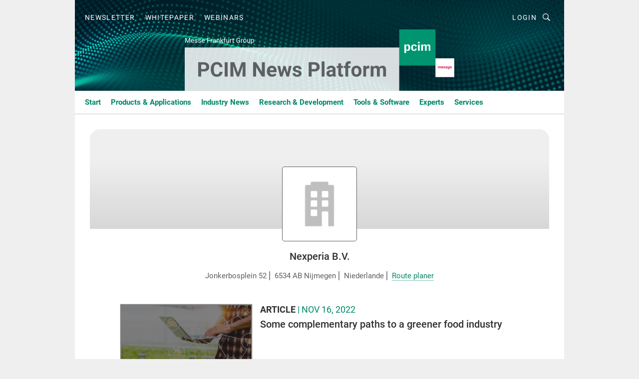

--- FILE ---
content_type: text/html; charset=UTF-8
request_url: https://news.pcim.mesago.com/nexperia-bv-c-282065/?p=2
body_size: 32415
content:
<!DOCTYPE html><html lang="en">
<head>
			<meta http-equiv="X-UA-Compatible" content="IE=edge">
	<meta http-equiv="Content-Type" content="text/html; charset=UTF-8">
<meta name="charset" content="utf-8">
<meta name="language" content="en">
<meta name="robots" content="INDEX,FOLLOW,NOODP">
<meta property="og:title" content="Nexperia B.V.">
<meta property="og:description" content="">
<meta name="description" content="">
<meta name="theme-color" content="#ffffff">
<meta name="msapplication-TileColor" content="#ffffff">
<meta name="apple-mobile-web-app-title" content="PCIM News Platform">
<meta name="application-name" content="PCIM News Platform">
<meta name="facebook-domain-verification" content="p8vb9md7nbovqeincznti0zgcmh4lo">	<meta name="viewport" content="width=device-width,initial-scale=1.0">
	<meta name="robots" content="max-snippet:-1, max-image-preview:large, max-video-preview:-1">

<title>Nexperia B.V. || Current</title>
<link href="https://news.pcim.mesago.com/nexperia-bv-c-282065/" rel="canonical">
<link href="https://cdn2.vogel.de/applications/79/scss/basic.css?v=1.075" media="screen,print" rel="stylesheet" type="text/css">
	<link rel="preconnect" href="https://cdn1.vogel.de/" crossorigin>
	<link rel="dns-prefetch" href="https://cdn1.vogel.de">
	<link rel="preconnect" href="https://cdn2.vogel.de/" crossorigin>
	<link rel="dns-prefetch" href="https://cdn2.vogel.de">
	<link rel="preconnect" href="https://c.delivery.consentmanager.net">
	<link rel="preconnect" href="https://cdn.consentmanager.net">
	<link rel="apple-touch-icon" sizes="180x180" href="/apple-touch-icon.png">
	<link rel="icon" type="image/png" sizes="192x192" href="/web-app-manifest-192x192.png">
	<link rel="icon" type="image/png" sizes="512x512" href="/web-app-manifest-512x512.png">
	<link rel="icon" type="image/png" sizes="96x96" href="/favicon-96x96.png">
	<link rel="icon" type="image/svg+xml" href="/favicon.svg">
	<link rel="shortcut icon" type="image/x-icon" href="/favicon.ico">
	<link rel="icon" type="image/x-icon" href="/favicon.ico">
	<link rel="alternate" href="/rss/news.xml"
	      type="application/rss+xml" title="RSS-Feed News">
	<link rel="alternate" href="/atom/news.xml"
	      type="application/atom+xml" title="ATOM-Feed News">

<script  src="https://cdn2.vogel.de/js/bundle.js?v=1.3"></script>
<script >
    //<!--
    window.gdprAppliesGlobally=true;if(!("cmp_id" in window)||window.cmp_id<1){window.cmp_id=96182}if(!("cmp_cdid" in window)){window.cmp_cdid="dad7ce8852c7"}if(!("cmp_params" in window)){window.cmp_params="&usedesign=48978"}if(!("cmp_host" in window)){window.cmp_host="b.delivery.consentmanager.net"}if(!("cmp_cdn" in window)){window.cmp_cdn="cdn.consentmanager.net"}if(!("cmp_proto" in window)){window.cmp_proto="https:"}if(!("cmp_codesrc" in window)){window.cmp_codesrc="1"}window.cmp_getsupportedLangs=function(){var b=["DE","EN","FR","IT","NO","DA","FI","ES","PT","RO","BG","ET","EL","GA","HR","LV","LT","MT","NL","PL","SV","SK","SL","CS","HU","RU","SR","ZH","TR","UK","AR","BS"];if("cmp_customlanguages" in window){for(var a=0;a<window.cmp_customlanguages.length;a++){b.push(window.cmp_customlanguages[a].l.toUpperCase())}}return b};window.cmp_getRTLLangs=function(){var a=["AR"];if("cmp_customlanguages" in window){for(var b=0;b<window.cmp_customlanguages.length;b++){if("r" in window.cmp_customlanguages[b]&&window.cmp_customlanguages[b].r){a.push(window.cmp_customlanguages[b].l)}}}return a};window.cmp_getlang=function(j){if(typeof(j)!="boolean"){j=true}if(j&&typeof(cmp_getlang.usedlang)=="string"&&cmp_getlang.usedlang!==""){return cmp_getlang.usedlang}var g=window.cmp_getsupportedLangs();var c=[];var f=location.hash;var e=location.search;var a="languages" in navigator?navigator.languages:[];if(f.indexOf("cmplang=")!=-1){c.push(f.substr(f.indexOf("cmplang=")+8,2).toUpperCase())}else{if(e.indexOf("cmplang=")!=-1){c.push(e.substr(e.indexOf("cmplang=")+8,2).toUpperCase())}else{if("cmp_setlang" in window&&window.cmp_setlang!=""){c.push(window.cmp_setlang.toUpperCase())}else{if(a.length>0){for(var d=0;d<a.length;d++){c.push(a[d])}}}}}if("language" in navigator){c.push(navigator.language)}if("userLanguage" in navigator){c.push(navigator.userLanguage)}var h="";for(var d=0;d<c.length;d++){var b=c[d].toUpperCase();if(g.indexOf(b)!=-1){h=b;break}if(b.indexOf("-")!=-1){b=b.substr(0,2)}if(g.indexOf(b)!=-1){h=b;break}}if(h==""&&typeof(cmp_getlang.defaultlang)=="string"&&cmp_getlang.defaultlang!==""){return cmp_getlang.defaultlang}else{if(h==""){h="EN"}}h=h.toUpperCase();return h};(function(){var n=document;var p=n.getElementsByTagName;var q=window;var f="";var b="_en";if("cmp_getlang" in q){f=q.cmp_getlang().toLowerCase();if("cmp_customlanguages" in q){for(var h=0;h<q.cmp_customlanguages.length;h++){if(q.cmp_customlanguages[h].l.toUpperCase()==f.toUpperCase()){f="en";break}}}b="_"+f}function g(i,e){var t="";i+="=";var s=i.length;var d=location;if(d.hash.indexOf(i)!=-1){t=d.hash.substr(d.hash.indexOf(i)+s,9999)}else{if(d.search.indexOf(i)!=-1){t=d.search.substr(d.search.indexOf(i)+s,9999)}else{return e}}if(t.indexOf("&")!=-1){t=t.substr(0,t.indexOf("&"))}return t}var j=("cmp_proto" in q)?q.cmp_proto:"https:";if(j!="http:"&&j!="https:"){j="https:"}var k=("cmp_ref" in q)?q.cmp_ref:location.href;var r=n.createElement("script");r.setAttribute("data-cmp-ab","1");var c=g("cmpdesign","");var a=g("cmpregulationkey","");var o=g("cmpatt","");r.src=j+"//"+q.cmp_host+"/delivery/cmp.php?"+("cmp_id" in q&&q.cmp_id>0?"id="+q.cmp_id:"")+("cmp_cdid" in q?"cdid="+q.cmp_cdid:"")+"&h="+encodeURIComponent(k)+(c!=""?"&cmpdesign="+encodeURIComponent(c):"")+(a!=""?"&cmpregulationkey="+encodeURIComponent(a):"")+(o!=""?"&cmpatt="+encodeURIComponent(o):"")+("cmp_params" in q?"&"+q.cmp_params:"")+(n.cookie.length>0?"&__cmpfcc=1":"")+"&l="+f.toLowerCase()+"&o="+(new Date()).getTime();r.type="text/javascript";r.async=true;if(n.currentScript&&n.currentScript.parentElement){n.currentScript.parentElement.appendChild(r)}else{if(n.body){n.body.appendChild(r)}else{var m=p("body");if(m.length==0){m=p("div")}if(m.length==0){m=p("span")}if(m.length==0){m=p("ins")}if(m.length==0){m=p("script")}if(m.length==0){m=p("head")}if(m.length>0){m[0].appendChild(r)}}}var r=n.createElement("script");r.src=j+"//"+q.cmp_cdn+"/delivery/js/cmp"+b+".min.js";r.type="text/javascript";r.setAttribute("data-cmp-ab","1");r.async=true;if(n.currentScript&&n.currentScript.parentElement){n.currentScript.parentElement.appendChild(r)}else{if(n.body){n.body.appendChild(r)}else{var m=p("body");if(m.length==0){m=p("div")}if(m.length==0){m=p("span")}if(m.length==0){m=p("ins")}if(m.length==0){m=p("script")}if(m.length==0){m=p("head")}if(m.length>0){m[0].appendChild(r)}}}})();window.cmp_addFrame=function(b){if(!window.frames[b]){if(document.body){var a=document.createElement("iframe");a.style.cssText="display:none";if("cmp_cdn" in window&&"cmp_ultrablocking" in window&&window.cmp_ultrablocking>0){a.src="//"+window.cmp_cdn+"/delivery/empty.html"}a.name=b;document.body.appendChild(a)}else{window.setTimeout(window.cmp_addFrame,10,b)}}};window.cmp_rc=function(h){var b=document.cookie;var f="";var d=0;while(b!=""&&d<100){d++;while(b.substr(0,1)==" "){b=b.substr(1,b.length)}var g=b.substring(0,b.indexOf("="));if(b.indexOf(";")!=-1){var c=b.substring(b.indexOf("=")+1,b.indexOf(";"))}else{var c=b.substr(b.indexOf("=")+1,b.length)}if(h==g){f=c}var e=b.indexOf(";")+1;if(e==0){e=b.length}b=b.substring(e,b.length)}return(f)};window.cmp_stub=function(){var a=arguments;__cmp.a=__cmp.a||[];if(!a.length){return __cmp.a}else{if(a[0]==="ping"){if(a[1]===2){a[2]({gdprApplies:gdprAppliesGlobally,cmpLoaded:false,cmpStatus:"stub",displayStatus:"hidden",apiVersion:"2.0",cmpId:31},true)}else{a[2](false,true)}}else{if(a[0]==="getUSPData"){a[2]({version:1,uspString:window.cmp_rc("")},true)}else{if(a[0]==="getTCData"){__cmp.a.push([].slice.apply(a))}else{if(a[0]==="addEventListener"||a[0]==="removeEventListener"){__cmp.a.push([].slice.apply(a))}else{if(a.length==4&&a[3]===false){a[2]({},false)}else{__cmp.a.push([].slice.apply(a))}}}}}}};window.cmp_gppstub=function(){var a=arguments;__gpp.q=__gpp.q||[];if(!a.length){return __gpp.q}var g=a[0];var f=a.length>1?a[1]:null;var e=a.length>2?a[2]:null;if(g==="ping"){return{gppVersion:"1.0",cmpStatus:"stub",cmpDisplayStatus:"hidden",apiSupport:[],currentAPI:"",cmpId:31}}else{if(g==="addEventListener"){__gpp.e=__gpp.e||[];if(!("lastId" in __gpp)){__gpp.lastId=0}__gpp.lastId++;var c=__gpp.lastId;__gpp.e.push({id:c,callback:f});return{eventName:"listenerRegistered",listenerId:c,data:true}}else{if(g==="removeEventListener"){var h=false;__gpp.e=__gpp.e||[];for(var d=0;d<__gpp.e.length;d++){if(__gpp.e[d].id==e){__gpp.e[d].splice(d,1);h=true;break}}return{eventName:"listenerRemoved",listenerId:e,data:h}}else{if(g==="hasSection"||g==="getSection"||g==="getField"||g==="getGPPString"){return null}else{__gpp.q.push([].slice.apply(a))}}}}};window.cmp_msghandler=function(d){var a=typeof d.data==="string";try{var c=a?JSON.parse(d.data):d.data}catch(f){var c=null}if(typeof(c)==="object"&&c!==null&&"__cmpCall" in c){var b=c.__cmpCall;window.__cmp(b.command,b.parameter,function(h,g){var e={__cmpReturn:{returnValue:h,success:g,callId:b.callId}};d.source.postMessage(a?JSON.stringify(e):e,"*")})}if(typeof(c)==="object"&&c!==null&&"__uspapiCall" in c){var b=c.__uspapiCall;window.__uspapi(b.command,b.version,function(h,g){var e={__uspapiReturn:{returnValue:h,success:g,callId:b.callId}};d.source.postMessage(a?JSON.stringify(e):e,"*")})}if(typeof(c)==="object"&&c!==null&&"__tcfapiCall" in c){var b=c.__tcfapiCall;window.__tcfapi(b.command,b.version,function(h,g){var e={__tcfapiReturn:{returnValue:h,success:g,callId:b.callId}};d.source.postMessage(a?JSON.stringify(e):e,"*")},b.parameter)}if(typeof(c)==="object"&&c!==null&&"__gppCall" in c){var b=c.__gppCall;window.__gpp(b.command,function(h,g){var e={__gppReturn:{returnValue:h,success:g,callId:b.callId}};d.source.postMessage(a?JSON.stringify(e):e,"*")},b.parameter,"version" in b?b.version:1)}};window.cmp_setStub=function(a){if(!(a in window)||(typeof(window[a])!=="function"&&typeof(window[a])!=="object"&&(typeof(window[a])==="undefined"||window[a]!==null))){window[a]=window.cmp_stub;window[a].msgHandler=window.cmp_msghandler;window.addEventListener("message",window.cmp_msghandler,false)}};window.cmp_setGppStub=function(a){if(!(a in window)||(typeof(window[a])!=="function"&&typeof(window[a])!=="object"&&(typeof(window[a])==="undefined"||window[a]!==null))){window[a]=window.cmp_gppstub;window[a].msgHandler=window.cmp_msghandler;window.addEventListener("message",window.cmp_msghandler,false)}};window.cmp_addFrame("__cmpLocator");if(!("cmp_disableusp" in window)||!window.cmp_disableusp){window.cmp_addFrame("__uspapiLocator")}if(!("cmp_disabletcf" in window)||!window.cmp_disabletcf){window.cmp_addFrame("__tcfapiLocator")}if(!("cmp_disablegpp" in window)||!window.cmp_disablegpp){window.cmp_addFrame("__gppLocator")}window.cmp_setStub("__cmp");if(!("cmp_disabletcf" in window)||!window.cmp_disabletcf){window.cmp_setStub("__tcfapi")}if(!("cmp_disableusp" in window)||!window.cmp_disableusp){window.cmp_setStub("__uspapi")}if(!("cmp_disablegpp" in window)||!window.cmp_disablegpp){window.cmp_setGppStub("__gpp")};
    //-->
</script>
<script >
    //<!--
    
				window.cmp_block_inline = true;
				window.cmp_block_unkown = false;
				window.cmp_block_sync = false;
				window.cmp_block_img = false;
				window.cmp_block_samedomain = false;
				window.cmp_setlang = "EN";
			
    //-->
</script>
<script type="application/ld+json">
    {"@context":"http:\/\/schema.org","@type":"WebPage","mainEntityOfPage":"https:\/\/news.pcim.mesago.com\/nexperia-bv-c-282065\/?p=2","name":"Nexperia B.V.","headline":"Nexperia B.V.","lastReviewed":"2023-02-10T14:44:19+00:00"}
</script>
<script type="text/plain" data-cmp-vendor="c5035" class="cmplazyload" data-cmp-block="contentpass">
    //<!--
    
                             
                     function isFirefox() {
                            return navigator.userAgent.toLowerCase().indexOf("firefox") >= 0;
                            }
                         $(document).ready(function () {
                         console.log(isFirefox());
                        var is_adblocker = false;
                        // keine Recht für Google
                        if (typeof adsBlocked == "undefined") {
                            function adsBlocked(callback) {
                                if (typeof __tcfapi != "undefined") {
                                    __tcfapi("addEventListener", 2, function (tcData, success) {
                                        var x = __tcfapi("getCMPData");
                                        if (
                                            "purposeConsents" in x &&
                                            "1" in x.purposeConsents && x.purposeConsents["1"] &&
                                            "vendorConsents" in x && "755" in x.vendorConsents && x.vendorConsents["755"]
                                        ) {
                                            if(isFirefox()){
                                            
                                                $req = fetch(new Request("https://pagead2.googlesyndication.com",{method:"HEAD",mode:"no-cors"}));
                                                $req.then(function (response) {
                                                    return response;
                                                }).then(function (response) {
                                                    callback(false);
                                                }).catch(function (exception) {
                                                    callback(true);
                                                });
                                            }
                                            else{
                                                var ADS_URL = "https://pagead2.googlesyndication.com/pagead/js/adsbygoogle.js";
                                                var xhr = new XMLHttpRequest();
                                                xhr.onreadystatechange = function () {
                                                    if (xhr.readyState == XMLHttpRequest.DONE) {
                                                        callback(xhr.status === 0 || xhr.responseURL !== ADS_URL);
                                                    }
                                                };
                                                xhr.open("HEAD", ADS_URL, true);
                                                xhr.send(null);
                                            }
                                           
                                            
                        
                                        } else {
                                            callback(true);
                                        }
                                    });
                                } else {
                                    callback(true);
                                }
                            }
                        }
                        // AdsBlocked - Funktion wird erst später geladen und auch nicht mit Contentpass!!!!
                        adsBlocked(function (blocked) {
                            is_adblocker = !!blocked ;
                            console.log(is_adblocker?"Ads blocked":"Ads not Blocked");
                            if (typeof __tcfapi != "undefined") {
                                __tcfapi("addEventListener", 2, function (tcData, success) {
                                    var cmpdata = __tcfapi("getCMPData");
                                    // Wenn keine Zustimmung für GoogleAds vorhanden ist
                                    if ((!success ||
                                            is_adblocker ||
                                            !("vendorConsents" in cmpdata) ||
                                            !("755" in cmpdata.vendorConsents) ||
                                            !(cmpdata.vendorConsents["755"])) && 
                                            (tcData.eventStatus === "tcloaded" || tcData.eventStatus === "useractioncomplete")
                                        ) {
                                        $.get("/wb/1/", function (OBJ_response) {
                                            if (OBJ_response.content) {
                                                var OBJ_element = document.createElement("div");
                                                $(OBJ_element).append(OBJ_response.content);
                                                $("body").prepend(OBJ_element.firstChild);
                                            }
                                        });
                                        $.get("/wb/2/", function (OBJ_response) {
                                            if (OBJ_response.content) {
                                                var OBJ_element_ref = document.getElementById("advertisement_06");
                                                var OBJ_element = document.createElement("div");
                                                $(OBJ_element).append(OBJ_response.content);
                                                OBJ_element_ref.append(OBJ_element.firstChild);
                                            }
                                        });
                                        $.get("/wb/3/", function (OBJ_response) {
                                            if (OBJ_response.content) {
                                                var OBJ_element_ref = document.getElementById("advertisement_04");
                                                var OBJ_element = document.createElement("div");
                                                $(OBJ_element).append(OBJ_response.content);
                                                OBJ_element_ref.append(OBJ_element.firstChild);
                                            }
                                        });
                                    }
                                    __tcfapi("removeEventListener", 2, function (success) {}, tcData.listenerId);
                                });
                            }
                        });
                        });
    //-->
</script>
	<!--[if lt IE 9]>
	<script>document.createElement("video");
	document.createElement("header");
	document.createElement("section");
	document.createElement("article");
	document.createElement("footer");</script>
	<![endif]-->

    <!-- truffle.one blockiert bis zum Consent -->
    <script type="text/plain" class="cmplazyload" data-cmp-vendor="c58464">
        var jss = document.getElementsByTagName("script");
        for (var j = jss.length; j >= 0; j--) {
            if (jss[j]) {
                if (jss[j].getAttribute("src") && jss[j].getAttribute("src").indexOf("api.truffle.one/static/getWebData.js") != -1) {
                    jss[j].parentNode.removeChild(jss[j]);
                }
            }
        }
        var t1_params = t1_params || [];
        t1_params.push(["118", "118"]);
        var t = document["createElement"]("script"), i;
        t["type"] = "text/javascript";
        t["src"] = window["location"]["href"]["split"]("/")[0] + "//api.truffle.one/static/getWebData.js";
        i = document["getElementsByTagName"]("script")[0];
        i["parentNode"]["insertBefore"](t, i);
    </script>
	
    <script class="cmplazyload" data-cmp-block="contentpass" data-cmp-vendor="755"
            data-cmp-src="https://securepubads.g.doubleclick.net/tag/js/gpt.js" type="text/plain"></script>

    <script type="text/plain" class="cmplazyload" data-cmp-vendor="755" data-cmp-block="contentpass">
        var googletag = googletag || {};
        googletag.cmd = googletag.cmd || [];
    </script>

            <!-- This nees to be 'text/plain' otherwise banners wont work -->
	    <!-- GPT -->
	    <script type="text/plain" class="cmplazyload" data-cmp-vendor="755" data-cmp-block="contentpass">

		    try
		    {
			    // Array anlegen fuer spaetere Speicherung
			    var ARR_unknown_slots = [];

			    googletag.cmd.push(function ()
			    {

				    // Client
				    var STR_client = "/2686/power-and-beyond.com/companies";

                    // Groessen
                    var ARR_sizes = [{"type":"slot","size":[[960,252],[980,90],[728,90],[468,60],[1,1]],"mappings":[[[0,0],[1,1]],[[1025,0],[[960,252],[728,90],[468,60],[1,1]]],[[1300,0],[[960,252],[980,90],[728,90],[468,60],[1,1]]]],"id":"advertisement_01"},{"type":"slot","size":[[420,600],[300,600],[160,600],[1,1]],"mappings":[[[0,0],[1,1]],[[1025,0],[[420,600],[300,600],[160,600],[1,1]]]],"id":"advertisement_02"},{"type":"slot","size":[[161,600],[121,600],[1,1]],"mappings":[[[0,0],[1,1]],[[1025,0],[[161,600],[121,600],[1,1]]]],"id":"advertisement_03"},{"type":"slot","size":[[1180,250],[960,250],[728,91],[301,630],[301,330],[301,280],[301,180]],"mappings":[[[0,0],[[301,180],[301,280],[1,1]]],[[1025,0],[[960,250],[728,91],[1,1]]],[[1541,0],[[1180,250],[960,250],[728,91],[1,1]]]],"id":"advertisement_04"},{"type":"slot","size":[[300,631],[300,630],[300,331],[300,330],[300,281],[300,280],[1,1]],"mappings":[[[0,0],[[300,631],[300,630],[300,331],[300,330],[300,281],[300,280],[1,1]]]],"id":"advertisement_06"},{"type":"slot","size":[[300,632],[300,630],[300,332],[300,330],[300,282],[300,280],[1,1]],"mappings":[[[0,0],[[300,632],[300,630],[300,332],[300,330],[300,282],[300,280],[1,1]]]],"id":"advertisement_07"}];

                    // Groessen durchlaufen
                    for (var INT_i = 0; INT_i < ARR_sizes.length; INT_i++) {

                        // Mapping vorhanden
                        if (ARR_sizes[INT_i].mappings) {

                            // Mappings durchlaufen
                            var OBJ_size_mapping = googletag.sizeMapping();
                            for (var INT_j = 0; INT_j < ARR_sizes[INT_i].mappings.length; INT_j++) {
                                OBJ_size_mapping.addSize(ARR_sizes[INT_i].mappings[INT_j][0], ARR_sizes[INT_i].mappings[INT_j][1]);
                            } // end for

                        } // end if

                        // Typen
                        switch (ARR_sizes[INT_i].type) {

                            // Slot:
                            case "slot":
                                googletag
                                    .defineSlot(STR_client, ARR_sizes[INT_i].size, ARR_sizes[INT_i].id)
                                    .defineSizeMapping(OBJ_size_mapping.build())
                                    .setCollapseEmptyDiv(true, true)
                                    .addService(googletag.pubads());
                                console.debug("Ad Slot " + ARR_sizes[INT_i].id + " created " );
                                break;
                                
                            //Fluid
                            case "fluid":
                                googletag
                                    .defineSlot(ARR_sizes[INT_i].path, ARR_sizes[INT_i].size, ARR_sizes[INT_i].id)
                                    .setCollapseEmptyDiv(true, true)
                                    .addService(googletag.pubads());
                                console.debug("Ad Slot " + ARR_sizes[INT_i].id + " created ");
                                break;

                            default:
	                            console.debug("Ad Slot unknown");

                        } // end switch

                    } // end for
console.debug("hier beginnt targeting 'wallpaper'");
	                // Banner aktivieren
	                googletag.pubads().setTargeting("kw", 'wallpaper');
console.debug("hier targeting ende 'wallpaper'");
console.debug("slotRequested anfang");
	                googletag.pubads().addEventListener("slotRequested", function (event)
	                {
		                // Nachricht in Konsole
		                console.debug("Ad Slot " + event.slot.getSlotElementId() + " requested");
	                });

                    googletag.pubads().addEventListener("slotResponseReceived", function (event) {
                        // Nachricht in Konsole
                        console.debug("Ad Slot " + event.slot.getSlotElementId() + " response received");
                    });
                    googletag.pubads().addEventListener("slotRenderEnded", function (event) {

                        try {

                            // Creative geladen
                            if (
                                //typeof event.creativeId !== "undefined" && event.creativeId !== null &&
                                typeof event.slot !== "undefined"
                            ) {

                                // Slot nicht leer
                                if (!event.isEmpty) {

                                    // Nachricht in Konsole
                                    console.debug("Ad Slot " + event.slot.getSlotElementId() + " rendered");
                                    
                                    // Slot als jQuery Objekt speichern
                                    var OBJ_slot = $("div#" + event.slot.getSlotElementId());

                                    // Slot einblenden (falls ausgeblendet)
                                    OBJ_slot.show();
                                    
                                    // Eigene Slots durchlaufen (keine Manipulation von z.B. BusinessAd)
                                    var BOO_found = false;

                                    for (var INT_i = 0; INT_i < ARR_sizes.length; INT_i++) {

                                        // Slot bekannt
                                        if (event.slot.getSlotElementId() === ARR_sizes[INT_i].id) {

                                            // Element gefunden
                                            BOO_found = true;
                                         
                                            // iFrame
                                            var OBJ_iframe = OBJ_slot.find("iframe");


                                            // Kein iFrame, aber Tracking-Pixel
                                            if (
                                                OBJ_slot.find("ins>ins").length > 0 &&
                                                OBJ_slot.find("ins>ins").height() === 1
                                            ) {

                                                // Slot ausblenden
                                                OBJ_slot.hide();

                                                // Nachricht in Konsole
                                                console.debug("Ad Slot " + event.slot.getSlotElementId() +
                                                    " hidden (ins)");

                                            }
                                            // iFrame vorhanden
                                            else if (OBJ_iframe.length > 0) {
                                                // iFrame
                                                var OBJ_iframe_content = OBJ_iframe.contents();

                                                // Tracking-Pixel nicht vorhanden
                                                if (
                                                    (
                                                        OBJ_iframe_content.find("body>img").length === 0 ||
                                                        OBJ_iframe_content.find("body>img").height() > 1
                                                    ) &&
                                                    (
                                                        OBJ_iframe_content.find("body>div>img").length ===
                                                        0 ||
                                                        OBJ_iframe_content.find("body>div>img").height() >
                                                        1
                                                    ) &&
                                                    OBJ_iframe_content.find("body>div>amp-pixel").length ===
                                                    0 &&
                                                    OBJ_iframe_content.find("body>amp-pixel").length === 0
                                                ) {
                                                    let native_ad = OBJ_iframe_content.find(".native-ad").length;
                                                    
                                                    // Background transparent im iFrame
                                                    OBJ_iframe_content.find("head").append('<style type="text/css">body{background: transparent !important;}</style>');

                                                    if(native_ad == 1){

                                                        // Stylesheet ebenfalls in iFrame kopieren
                                                        var STR_stylesheet = "https://cdn2.vogel.de/applications/79/scss/native-ads.css?v=0.19";
                                                        OBJ_iframe_content.find("head").append($("<link/>", {
                                                            rel: "stylesheet",
                                                            href: STR_stylesheet,
                                                            type: "text/css"
                                                        }));
                                                         // CSS-Klasse der Buchung nach aussen uebertragen (nur div)
                                                        OBJ_slot.find("div:first").addClass(
                                                            OBJ_iframe_content.find(".native-ad").attr("class")
                                                        );
                                                        // Klasse in Iframe löschen
                                                        OBJ_iframe_content.find(".native-ad").attr("class","");
    
                                                        OBJ_slot.find("div:first").addClass(
                                                        OBJ_iframe_content.find("body>div>article:not(#whitespace_click)").attr("class")
                                                        );

                                                        OBJ_slot.find("div:first").addClass(
                                                        OBJ_iframe_content.find("body>article:not(#whitespace_click)").attr("class")
                                                        );
                                                    OBJ_iframe_content.find("body>div>article:not(#whitespace_click)").attr("class", "");
                                                    OBJ_iframe_content.find("body>article:not(#whitespace_click)").attr("class", "");
    
                                                        // Nachricht in Konsole
                                                        console.debug("Ad Slot " + event.slot.getSlotElementId() +
                                                            " manipulated: native-ad");

                                                    }else{
                                                    let infClasses = ".lb728, .fs468, .sky, .ca300, .hs2, .sky_hs2, .hs1_160, .hs1_120, .sky_hs1,.sky_hs2, .billboard,.sky_bg980_r,.bb399, .sky, .sky_left, .billboard_inText,.sky_second_160,.sky_second_161,.sky_fixed,.bg_lb, .wall_lb";
                                                    // CSS-Klasse der Buchung nach aussen uebertragen (nur div)
                                                    OBJ_slot.find("div:first").addClass(
                                                        OBJ_iframe_content.find(infClasses).attr("class")
                                                    );
                                                    // Nach Außen übertragene Klasse entfernen
                                                    OBJ_iframe_content.find(infClasses).attr("class", "");
                                               
                                                    // Style und whitespace_click muss mit raus fuer brandgate
                                                    OBJ_iframe_content.find("body>style:first").clone().insertBefore(OBJ_slot.find("div:first"));
                                                    OBJ_iframe_content.find("div#whitespace_click").css('height', '100%');
                                                    OBJ_iframe_content.find("div#whitespace_click").insertBefore(OBJ_slot.find("div:first"));


                                                    // Nachricht in Konsole
                                                    console.debug("Ad Slot " + event.slot.getSlotElementId() +
                                                        " manipulated no native-ad");
                                                    }
                                                    
                                                    
                                                } else {

                                                    // Slot ausblenden
                                                    OBJ_iframe.hide();

                                                    // Nachricht in Konsole
                                                    console.debug("Ad Slot " + event.slot.getSlotElementId() +
                                                        " hidden (iframe img/amp-pixel)");

                                                } // end if

                                            }
                                            // Kein iFrame, aber Tracking-Pixel
                                            else if (OBJ_slot.find("img").height() === 1) {

                                                // Slot ausblenden
                                                OBJ_slot.hide();

                                                // Nachricht in Konsole
                                                console.debug("Ad Slot " + event.slot.getSlotElementId() +
                                                    " hidden (img)");

                                            } // end if

                                        } // end if

                                    } // end for

                                    // Slot nicht gefunden
                                    if (!BOO_found) {

                                        // Slot merken, ausblenden und Nachrichten in Konsole
                                        var STR_ba_id = event.slot.getSlotElementId();

                                        setTimeout(function () {
                                            var OBJ_ba = $("#" + STR_ba_id);
                                            if (
                                                OBJ_ba.is(":visible") === false ||
                                                OBJ_ba.is(":hidden") === true
                                            ) {
                                                ARR_unknown_slots.push(STR_ba_id);
                                                console.debug("Ad Slot " + STR_ba_id + " unknown empty");
                                            } else {
                                                console.debug("Ad Slot " + STR_ba_id + " unkown");
                                            }
                                        }, 500);

                                    } // end if

                                } else {
                                    // Entfernen von nicht gerenderten Werbeanzeigen, damit Darstellung in Zweierelement passt
									let adElement = document.getElementById(event.slot.getSlotElementId());
									
									if (adElement && adElement.parentNode) {
									    let parentNodeOfAdDiv = adElement.parentNode;
									
									    if (
									        parentNodeOfAdDiv.tagName === "SECTION" &&
									        parentNodeOfAdDiv.getAttribute("data-section-id") &&
									        parentNodeOfAdDiv.getAttribute("data-section-id").includes("section_advertisement")
									    ) {
									        parentNodeOfAdDiv.remove();
									    }
									}
                                } // end if

                            } // end if

                        } catch (OBJ_err) {
                            console.debug(OBJ_err);
                        }

                    });
                    
                     							console.debug("ABA_CLIENT_ENABLED is true");
                            if (typeof t1_aba === "function") {
                                try {
                                    // Versuche, t1_aba aufzurufen
                                    t1_aba(googletag, function(updatedGoogletag) {
                                        // enableSingleRequest und enableServices aufrufen, nachdem die Anfrage abgeschlossen ist
                                        updatedGoogletag.pubads().enableSingleRequest();
                                        updatedGoogletag.enableServices();
                                        console.log("T1: GPT enabled after ABA targeting.");
                                        console.debug("Slots created");
                                        googletag = updatedGoogletag;
                                        initDisplay();
                                    });
                                } catch (error) {
                                    // Fallback im Fehlerfall des t1_aba-Aufrufs
                                    console.log("T1: Error calling t1_aba: ", error);
                                    googletag.pubads().enableSingleRequest();
                                    googletag.enableServices();
                                    console.debug("Slots created");
                                    initDisplay();
                                }
                            } else {
                                // Wenn t1_aba nicht definiert ist, enableServices direkt aufrufen
                                console.log("T1: t1_aba not defined");
                                googletag.pubads().enableSingleRequest();
                                googletag.enableServices();
                                console.debug("Slots created");
                                initDisplay();
                            }
                        
           
                  
                    });
        
                    } catch (OBJ_err) {
                        // Nix
                        console.warn("Ad Error - define /2686/power-and-beyond.com/companies");
            } // end try
        </script>
                <script type="text/plain" class="cmplazyload" data-cmp-vendor="755" data-cmp-block="contentpass">
            function displaydfp() {
                try {
                    googletag.cmd.push(
                        function () {
                            let d = [];
                            window.googletag.pubads().getSlots().forEach(function(element){
                                if ($("#" + element.getSlotId().getDomId()).length === 0) {
                                    d.push(element.getSlotId().getDomId());
                                } else {
                                    googletag.display(element.getSlotId().getDomId());
                                }
                            });
                            console.debug("all Slots displayed");
                            console.debug({"not used Slots": d});
                        });
                } catch (e) {
                    console.debug(e);
                }
            }
            
            function initDisplay(){
                  if (document.readyState === 'loading') {
                    document.addEventListener('DOMContentLoaded', displaydfp);
                } else {
                    displaydfp();
                }
            }

        </script>
    	<!-- No BusinessAd: Data missing -->
		<!-- GTM Vars -->
	<script>
		var dataLayer = [
			{
				"environment": "production", // Umgebung
				"id": "79", // App-ID
                                				"content_type": "firma",
                                                				"logged_in": false, // User is logged in
				"accessToPaid": false, // Access paid
								"dimension1": "pcim news platform:firma:282065 nexperia-bv-current", // Shortcut:Type:ID
												"dimension4": "282065", // Content-ID
				"dimension7": "/nexperia-bv-c-282065/?p=2", // URL
				"dimension11": "787ca3e4ff8a8fbddcdb5618232e69df,18d4c7726e087da85547dfe29439f5a5,6decbe3e203eb8d0fdb080a391dcf21f,8ee4d779aee19703e13f9a05bc70d6ef,c831196f6b2b5a9bde781e508e41a166,48161520e5fc0e6e2618d512c3577cdf,fc6110527828c60baeb34614f6893dd6,c8d4a9563f8f977ec0b34cb7bb4c6efe,0ec9b11e64072825f2e7d021c3eb7c72,45c5feea24caf6db54278c96f567f5ea", // Ad-Views Article
																
			}
		];
	</script>
</head>
<body data-infinity-id="default" data-infinity-type="layout">
<!-- No Bookmark-layer -->    <!-- GTM Code -->
    <noscript>
        <iframe src="https://www.googletagmanager.com/ns.html?id=GTM-KC8LJ88"
                height="0" width="0" style="display:none;visibility:hidden"></iframe>
    </noscript>
    <!-- Automatisches Blockieren vom CMP vermeiden -->
    <script type="text/plain" class="cmplazyload" data-cmp-vendor="s905"  data-cmp-block="contentpass" >(function (w, d, s, l, i)
		{
			w[l] = w[l] || [];
			w[l].push({
				'gtm.start':
					new Date().getTime(), event: 'gtm.js'
			});
			var f = d.getElementsByTagName(s)[0],
				j = d.createElement(s), dl = l != 'dataLayer' ? '&l=' + l : '';
			j.async = true;
			j.src =
				'https://www.googletagmanager.com/gtm.js?id=' + i + dl;
			f.parentNode.insertBefore(j, f);
		})(window, document, 'script', 'dataLayer', 'GTM-KC8LJ88');
	</script>
	<!-- GA Code: no config found -->

<!-- No Jentis --><!-- No Jentis Datalayer -->		<div id="advertisement_01" class="cmplazyload gpt inf-leaderboard" data-cmp-vendor="755"
         data-ad-id="advertisement_01" data-infinity-type="ad" data-infinity-id="v1/advertisement_01">
	</div>
    		<div id="advertisement_02" class="cmplazyload gpt " data-cmp-vendor="755"
         data-ad-id="advertisement_02" data-infinity-type="ad" data-infinity-id="v1/advertisement_02">
	</div>
	    	<div id="advertisement_03" class="cmplazyload gpt " data-cmp-vendor="755"
         data-ad-id="advertisement_03" data-infinity-type="ad" data-infinity-id="v1/advertisement_03">
	</div>
    		<div id="advertisement_11" class="cmplazyload gpt " data-cmp-vendor="755"
         data-ad-id="advertisement_11" data-infinity-type="ad" data-infinity-id="v1/advertisement_11">
	</div>
		<div id="advertisement_12" class="cmplazyload gpt " data-cmp-vendor="755"
         data-ad-id="advertisement_12" data-infinity-type="ad" data-infinity-id="v1/advertisement_12">
	</div>
<div class="inf-website">
	<div id="mainwrapper" class="inf-wrapper">
		<section class="inf-mainheader" data-hj-ignore-attributes>
	<div class="inf-mainheader__wrapper">
		<div class="inf-icon inf-icon--menu inf-mainheader__menu-icon"></div>
		
				
<ul class="inf-servicenav">
    	<a class="inf-btn inf-btn--small inf-btn--info inf-servicenav__btn" title=""
	   href="" style="display: none"></a>
    			<li class="inf-servicenav__item ">
				<a class=" inf-servicenav__link inf-flex inf-flex--a-center" title="Newsletter" rel="noopener"
                   href="&#x2F;newsletter&#x2F;subscribes&#x2F;" target="_self" id="menu-page_5fd13fd8938e5">

                    					<span class="inf-servicenav__item-name">
                    Newsletter                    </span>
                    				</a>
			</li>
        			<li class="inf-servicenav__item ">
				<a class=" inf-servicenav__link inf-flex inf-flex--a-center" title="Whitepaper" rel="noopener"
                   href="&#x2F;whitepaper&#x2F;" target="_self" id="menu-page_5efb3c8658283">

                    					<span class="inf-servicenav__item-name">
                    Whitepaper                    </span>
                    				</a>
			</li>
        			<li class="inf-servicenav__item ">
				<a class=" inf-servicenav__link inf-flex inf-flex--a-center" title="Webinars" rel="noopener"
                   href="&#x2F;webinars&#x2F;" target="_self" id="menu-page_602536e0ab573">

                    					<span class="inf-servicenav__item-name">
                    Webinars                    </span>
                    				</a>
			</li>
        </ul>

		<div class="inf-mobile-menu">
			<img alt="Mobile-Menu" title="Mobile Menu" class="inf-mobile-menu__dropdown-arrow" src="https://cdn2.vogel.de/img/arrow_dropdown.svg">

			<form action="/search/"
			      method="get"
			      class="inf-mobile-search">
				<label> <input type="text" placeholder="Enter search term"
				               class="inf-form-input-text inf-mobile-search__input" name="k"> </label>
				<button type="submit" id="search_submit_header-mobile" class="inf-icon inf-icon--search inf-mobile-search__button">
				</button>
			</form>
			
						<div class="inf-mobile-menu__cta-btn-wrapper">
								<a class="inf-btn inf-btn--info inf-full-width" title=""
				   href="" style="display: none"></a>
			</div>
			
						<ul class="inf-mobile-menu__content inf-mobile-menu__content--servicenav">
				<li class="inf-mobile-menu__item					"
			    id="page_5fd13fd8938e5-mobile">
				
								<a title="Newsletter"
				   href="&#x2F;newsletter&#x2F;subscribes&#x2F;"
					target="_self" rel="noopener"                   class="inf-mobile-menu__link"
                   id="menu-page_5fd13fd8938e5-mobile">
					Newsletter				</a>
				
				
								
			</li>
					<li class="inf-mobile-menu__item					"
			    id="page_5efb3c8658283-mobile">
				
								<a title="Whitepaper"
				   href="&#x2F;whitepaper&#x2F;"
					target="_self" rel="noopener"                   class="inf-mobile-menu__link"
                   id="menu-page_5efb3c8658283-mobile">
					Whitepaper				</a>
				
				
								
			</li>
					<li class="inf-mobile-menu__item					"
			    id="page_602536e0ab573-mobile">
				
								<a title="Webinars"
				   href="&#x2F;webinars&#x2F;"
					target="_self" rel="noopener"                   class="inf-mobile-menu__link"
                   id="menu-page_602536e0ab573-mobile">
					Webinars				</a>
				
				
								
			</li>
		</ul>
			
			<ul class="inf-mobile-menu__content">
				<li class="inf-mobile-menu__item					"
			    id="home-mobile">
				
								<a title="PCIM&#x20;News&#x20;Platform"
				   href="&#x2F;"
					target="_self" rel="noopener"                   class="inf-mobile-menu__link"
                   id="menu-home-mobile">
									</a>
				
				
								
			</li>
					<li class="inf-mobile-menu__item					"
			    id="page_66C9B9EE-853F-46C1-9DDB4DF71AC0CCA4-mobile">
				
								<a title="Products&#x20;&amp;&#x20;Applications"
				   href="&#x2F;products-applications&#x2F;"
					target="_self" rel="noopener"                   class="inf-mobile-menu__link"
                   id="menu-page_66C9B9EE-853F-46C1-9DDB4DF71AC0CCA4-mobile">
					Products &amp; Applications				</a>
				
				
								
			</li>
					<li class="inf-mobile-menu__item					"
			    id="page_7C622324-A0C0-4EAC-93D5D08ECDBE4820-mobile">
				
								<a title="Industry&#x20;News"
				   href="&#x2F;industry-news&#x2F;"
					target="_self" rel="noopener"                   class="inf-mobile-menu__link"
                   id="menu-page_7C622324-A0C0-4EAC-93D5D08ECDBE4820-mobile">
					Industry News				</a>
				
				
								
			</li>
					<li class="inf-mobile-menu__item					"
			    id="page_4928B0E7-DC9F-4AEE-8C4814AF0BF10A00-mobile">
				
								<a title="Research&#x20;&amp;&#x20;Development"
				   href="&#x2F;research-development&#x2F;"
					target="_self" rel="noopener"                   class="inf-mobile-menu__link"
                   id="menu-page_4928B0E7-DC9F-4AEE-8C4814AF0BF10A00-mobile">
					Research &amp; Development				</a>
				
				
								
			</li>
					<li class="inf-mobile-menu__item					"
			    id="page_4E77F643-37D2-4B9F-86C9034BBD6EF1EF-mobile">
				
								<a title="Tools&#x20;&amp;&#x20;Software"
				   href="&#x2F;tools-software&#x2F;"
					target="_self" rel="noopener"                   class="inf-mobile-menu__link"
                   id="menu-page_4E77F643-37D2-4B9F-86C9034BBD6EF1EF-mobile">
					Tools &amp; Software				</a>
				
				
								
			</li>
					<li class="inf-mobile-menu__item					"
			    id="page_5ecb85a21ed42-mobile">
				
								<a title="Our&#x20;network&#x20;of&#x20;Experts"
				   href="&#x2F;experts&#x2F;"
					target="_self" rel="noopener"                   class="inf-mobile-menu__link"
                   id="menu-page_5ecb85a21ed42-mobile">
					Experts				</a>
				
				
								
			</li>
					<li class="inf-mobile-menu__item inf-relative					"
			    id="page_5e6b9508be264-mobile">
				
								<a title="Services"
				   href="&#x2F;services&#x2F;"
					target="_self" rel="noopener"                   class="inf-mobile-menu__link&#x20;inf-mobile-menu__link--with-subnav"
                   id="menu-page_5e6b9508be264-mobile">
					Services				</a>
				
				
													
										<a href="#" class="inf-subnav__icon inf-toggle inf-icon--arrow-dropdown"></a>
					
										<ul class="inf-mobile-subnav">
	
				<li class="inf-mobile-subnav__item" id="page_5f0d8627c42c5-mobile">
								<a id="menu-page_5f0d8627c42c5-mobile" title="Power&#x20;&amp;&#x20;Beyond&#x20;&#x7C;&#x20;Suppliers" class="inf-mobile-subnav__link" href="&#x2F;services&#x2F;suppliers&#x2F;">Suppliers</a>			</li>
		
		
</ul>				
				
			</li>
		</ul>
		</div>

		<span class="inf-mobile-menu-mask"></span>
		<div class="inf-logo">
			<a class="inf-logo__link" href="/"> <img class="inf-logo__img-base" id="exit--header-logo" alt="Logo" src="https://cdn2.vogel.de/applications/79/img/logo.svg"> <img class="inf-logo__img-mini" alt="Logo" src="https://cdn2.vogel.de/applications/79/img/logo_mini.svg"> </a>
		</div>
		
				
		<ul class="inf-mainnav">
				<li class="inf-mainnav__item" id="home">
				
								<a title="PCIM&#x20;News&#x20;Platform"
				   href="&#x2F;"
					
				   target="_self"
				   
				   rel="noopener"
				   
                   class="&#x20;inf-mainnav__link"
                   id="menu-home">
									</a>
				
											</li>
					<li class="inf-mainnav__item inf-mainnav__item--with-flyout" id="page_66C9B9EE-853F-46C1-9DDB4DF71AC0CCA4">
				
								<a title="Products&#x20;&amp;&#x20;Applications"
				   href="&#x2F;products-applications&#x2F;"
					
				   target="_self"
				   
				   rel="noopener"
				   
                   class="&#x20;inf-mainnav__link"
                   id="menu-page_66C9B9EE-853F-46C1-9DDB4DF71AC0CCA4">
					Products &amp; Applications				</a>
				
													
										<div class="inf-subnav inf-flex inf-subnav--articles-only" style="display:none;">
						
																		
												<div class="inf-subnav__wrapper">
	<div class="inf-section-title inf-subnav__title">
        Latest Articles in <span>"Products & Applications"</span>
	</div>
	<div class="inf-flex" data-infinity-type="partial" data-infinity-id="layout/partials/menu/head/items">
        				<div class="inf-teaser   inf-teaser--vertical"
				         data-content-id="de3a9ddc8ba330fc58663ec93917f995" data-infinity-type="partial"
				         data-infinity-id="layout/menu/head/items">
                    						<figure class="inf-teaser__figure inf-teaser__figure--vertical">
							<a href="/new-sic-mosfets-that-achieves-both-miniaturization-and-high-power-capability-a-de3a9ddc8ba330fc58663ec93917f995/">
								<picture class="inf-imgwrapper inf-imgwrapper--169">
									<source type="image/webp"
									        srcset="https://cdn1.vogel.de/0VjUeusBtkuCAtLQZ78GPli8Ebs=/288x162/filters:quality(1)/cdn4.vogel.de/infinity/white.jpg"
									        data-srcset="https://cdn1.vogel.de/h7B-H3SZGubAaETSB2MIFh-DNWo=/288x162/smart/filters:format(webp):quality(80)/p7i.vogel.de/wcms/ae/3f/ae3fb1c470e07a65cca9a6d03a0d28e8/0128385730v2.jpeg 288w, https://cdn1.vogel.de/fDV_BLE4VCXz4wff9wtF59GsmTo=/576x324/smart/filters:format(webp):quality(80)/p7i.vogel.de/wcms/ae/3f/ae3fb1c470e07a65cca9a6d03a0d28e8/0128385730v2.jpeg 576w">
									<source srcset="https://cdn1.vogel.de/0VjUeusBtkuCAtLQZ78GPli8Ebs=/288x162/filters:quality(1)/cdn4.vogel.de/infinity/white.jpg"
									        data-srcset="https://cdn1.vogel.de/9GmxPr-16UidBT71i3GbLw1Z71k=/288x162/smart/filters:format(jpg):quality(80)/p7i.vogel.de/wcms/ae/3f/ae3fb1c470e07a65cca9a6d03a0d28e8/0128385730v2.jpeg 288w, https://cdn1.vogel.de/f8g84KbBxKJuzW9UJ--mIEnnOSY=/576x324/smart/filters:format(jpg):quality(80)/p7i.vogel.de/wcms/ae/3f/ae3fb1c470e07a65cca9a6d03a0d28e8/0128385730v2.jpeg 576w">
									<img data-src="https://cdn1.vogel.de/9GmxPr-16UidBT71i3GbLw1Z71k=/288x162/smart/filters:format(jpg):quality(80)/p7i.vogel.de/wcms/ae/3f/ae3fb1c470e07a65cca9a6d03a0d28e8/0128385730v2.jpeg"
									     src="https://cdn1.vogel.de/0VjUeusBtkuCAtLQZ78GPli8Ebs=/288x162/filters:quality(1)/cdn4.vogel.de/infinity/white.jpg"
									     class="inf-img lazyload"
									     alt="ROHM’s SiC MOSFETs in a low‑profile TOLL package support higher‑density power supplies for servers and energy storage. (Source: ROHM)"
									     title="ROHM’s SiC MOSFETs in a low‑profile TOLL package support higher‑density power supplies for servers and energy storage. (Source: ROHM)"
									/>
								</picture>
							</a>
						</figure>
                    					<header class="inf-teaser__header">
                        <!-- data-infinity-type="partial" data-infinity-id="content/flag/v1" -->


                        							<div class="inf-subhead-3 inf-text-hyphens inf-subnav__subhead">
                                                                    SiC MOSFETs                                							</div>
                        						<div class="inf-headline-3 inf-subnav__headline">
							<a href="/new-sic-mosfets-that-achieves-both-miniaturization-and-high-power-capability-a-de3a9ddc8ba330fc58663ec93917f995/">
                                New SiC MOSFETs that achieves both miniaturization and high-power capability							</a>
						</div>
					</header>
				</div>
                				<div class="inf-teaser   inf-teaser--vertical"
				         data-content-id="92dc53eb97e8fec5fffc50090887ce59" data-infinity-type="partial"
				         data-infinity-id="layout/menu/head/items">
                    						<figure class="inf-teaser__figure inf-teaser__figure--vertical">
							<a href="/measurement-of-device-power-now-uses-half-the-energy-a-92dc53eb97e8fec5fffc50090887ce59/">
								<picture class="inf-imgwrapper inf-imgwrapper--169">
									<source type="image/webp"
									        srcset="https://cdn1.vogel.de/0VjUeusBtkuCAtLQZ78GPli8Ebs=/288x162/filters:quality(1)/cdn4.vogel.de/infinity/white.jpg"
									        data-srcset="https://cdn1.vogel.de/7lWUsJvMjjCDu_bslFr-UaCmguM=/288x162/smart/filters:format(webp):quality(80)/p7i.vogel.de/wcms/5f/fb/5ffb5a132a2366c0fc2ab866909ebda6/0128400694v2.jpeg 288w, https://cdn1.vogel.de/LzshJR6qYgrjshX7dyiZYzhW_NI=/576x324/smart/filters:format(webp):quality(80)/p7i.vogel.de/wcms/5f/fb/5ffb5a132a2366c0fc2ab866909ebda6/0128400694v2.jpeg 576w">
									<source srcset="https://cdn1.vogel.de/0VjUeusBtkuCAtLQZ78GPli8Ebs=/288x162/filters:quality(1)/cdn4.vogel.de/infinity/white.jpg"
									        data-srcset="https://cdn1.vogel.de/xLZ0eL1X5anl69ItNWQal9frAKc=/288x162/smart/filters:format(jpg):quality(80)/p7i.vogel.de/wcms/5f/fb/5ffb5a132a2366c0fc2ab866909ebda6/0128400694v2.jpeg 288w, https://cdn1.vogel.de/BQAV1o4HCXc6WbX2XHeiiShAIeM=/576x324/smart/filters:format(jpg):quality(80)/p7i.vogel.de/wcms/5f/fb/5ffb5a132a2366c0fc2ab866909ebda6/0128400694v2.jpeg 576w">
									<img data-src="https://cdn1.vogel.de/xLZ0eL1X5anl69ItNWQal9frAKc=/288x162/smart/filters:format(jpg):quality(80)/p7i.vogel.de/wcms/5f/fb/5ffb5a132a2366c0fc2ab866909ebda6/0128400694v2.jpeg"
									     src="https://cdn1.vogel.de/0VjUeusBtkuCAtLQZ78GPli8Ebs=/288x162/filters:quality(1)/cdn4.vogel.de/infinity/white.jpg"
									     class="inf-img lazyload"
									     alt="Power- and battery-conscious designs can operate longer under typical conditions through more accurate and energy-efficient power monitoring . (Source: Microchip Technology)"
									     title="Power- and battery-conscious designs can operate longer under typical conditions through more accurate and energy-efficient power monitoring . (Source: Microchip Technology)"
									/>
								</picture>
							</a>
						</figure>
                    					<header class="inf-teaser__header">
                        <!-- data-infinity-type="partial" data-infinity-id="content/flag/v1" -->


                        							<div class="inf-subhead-3 inf-text-hyphens inf-subnav__subhead">
                                                                    POWER EFFICIENCY                                							</div>
                        						<div class="inf-headline-3 inf-subnav__headline">
							<a href="/measurement-of-device-power-now-uses-half-the-energy-a-92dc53eb97e8fec5fffc50090887ce59/">
                                Measurement of device power now uses half the energy							</a>
						</div>
					</header>
				</div>
                				<div class="inf-teaser   inf-teaser--vertical"
				         data-content-id="ea573abfc50bdf3c8e1b01bc92ef09dd" data-infinity-type="partial"
				         data-infinity-id="layout/menu/head/items">
                    						<figure class="inf-teaser__figure inf-teaser__figure--vertical">
							<a href="/new-cooling-packaging-technology-to-drive-efficiency-in-applications-a-ea573abfc50bdf3c8e1b01bc92ef09dd/">
								<picture class="inf-imgwrapper inf-imgwrapper--169">
									<source type="image/webp"
									        srcset="https://cdn1.vogel.de/0VjUeusBtkuCAtLQZ78GPli8Ebs=/288x162/filters:quality(1)/cdn4.vogel.de/infinity/white.jpg"
									        data-srcset="https://cdn1.vogel.de/E-EFY4lDoSfR_lDykSmxLFItnfU=/288x162/smart/filters:format(webp):quality(80)/p7i.vogel.de/wcms/46/65/46650c82406138e0a156d8b63d03f4a2/0128386832v2.jpeg 288w, https://cdn1.vogel.de/qcPcT4jyGcsZWdNlLB-Gw-7PnBs=/576x324/smart/filters:format(webp):quality(80)/p7i.vogel.de/wcms/46/65/46650c82406138e0a156d8b63d03f4a2/0128386832v2.jpeg 576w">
									<source srcset="https://cdn1.vogel.de/0VjUeusBtkuCAtLQZ78GPli8Ebs=/288x162/filters:quality(1)/cdn4.vogel.de/infinity/white.jpg"
									        data-srcset="https://cdn1.vogel.de/FP5C7unR7ZLiPxro9R6WCe9np_8=/288x162/smart/filters:format(jpg):quality(80)/p7i.vogel.de/wcms/46/65/46650c82406138e0a156d8b63d03f4a2/0128386832v2.jpeg 288w, https://cdn1.vogel.de/l6mWzFvTefYbA1ozelmmRgQCbLY=/576x324/smart/filters:format(jpg):quality(80)/p7i.vogel.de/wcms/46/65/46650c82406138e0a156d8b63d03f4a2/0128386832v2.jpeg 576w">
									<img data-src="https://cdn1.vogel.de/FP5C7unR7ZLiPxro9R6WCe9np_8=/288x162/smart/filters:format(jpg):quality(80)/p7i.vogel.de/wcms/46/65/46650c82406138e0a156d8b63d03f4a2/0128386832v2.jpeg"
									     src="https://cdn1.vogel.de/0VjUeusBtkuCAtLQZ78GPli8Ebs=/288x162/filters:quality(1)/cdn4.vogel.de/infinity/white.jpg"
									     class="inf-img lazyload"
									     alt="Top-cool package delivers superior thermal performance, reliability, and design flexibility for EVs, solar infrastructure, and energy storage systems. (Source: onsemi)"
									     title="Top-cool package delivers superior thermal performance, reliability, and design flexibility for EVs, solar infrastructure, and energy storage systems. (Source: onsemi)"
									/>
								</picture>
							</a>
						</figure>
                    					<header class="inf-teaser__header">
                        <!-- data-infinity-type="partial" data-infinity-id="content/flag/v1" -->


                        							<div class="inf-subhead-3 inf-text-hyphens inf-subnav__subhead">
                                                                    THERMAL EFFICIENCY                                							</div>
                        						<div class="inf-headline-3 inf-subnav__headline">
							<a href="/new-cooling-packaging-technology-to-drive-efficiency-in-applications-a-ea573abfc50bdf3c8e1b01bc92ef09dd/">
                                New cooling packaging technology to drive efficiency in applications							</a>
						</div>
					</header>
				</div>
                				<div class="inf-teaser   inf-teaser--vertical"
				         data-content-id="c3296878efa81bb6e44808d46a12fc27" data-infinity-type="partial"
				         data-infinity-id="layout/menu/head/items">
                    						<figure class="inf-teaser__figure inf-teaser__figure--vertical">
							<a href="/new-highsoa-mosfet-enables-48v-hotswap-in-ai-servers-a-c3296878efa81bb6e44808d46a12fc27/">
								<picture class="inf-imgwrapper inf-imgwrapper--169">
									<source type="image/webp"
									        srcset="https://cdn1.vogel.de/0VjUeusBtkuCAtLQZ78GPli8Ebs=/288x162/filters:quality(1)/cdn4.vogel.de/infinity/white.jpg"
									        data-srcset="https://cdn1.vogel.de/zlPoiRWO12FlJ7PCP9OTdbKFFrs=/288x162/smart/filters:format(webp):quality(80)/p7i.vogel.de/wcms/a0/d6/a0d6d92d2ef0bd87600acd0672e05d55/0128385014v2.jpeg 288w, https://cdn1.vogel.de/zGVqEEO224c_VebcDhfRWBsKlk4=/576x324/smart/filters:format(webp):quality(80)/p7i.vogel.de/wcms/a0/d6/a0d6d92d2ef0bd87600acd0672e05d55/0128385014v2.jpeg 576w">
									<source srcset="https://cdn1.vogel.de/0VjUeusBtkuCAtLQZ78GPli8Ebs=/288x162/filters:quality(1)/cdn4.vogel.de/infinity/white.jpg"
									        data-srcset="https://cdn1.vogel.de/c3vVVyKCISiWGdHW_rf5VWMCgOU=/288x162/smart/filters:format(jpg):quality(80)/p7i.vogel.de/wcms/a0/d6/a0d6d92d2ef0bd87600acd0672e05d55/0128385014v2.jpeg 288w, https://cdn1.vogel.de/WmOYcrK4AdNv5phFGqgw2BcwZZU=/576x324/smart/filters:format(jpg):quality(80)/p7i.vogel.de/wcms/a0/d6/a0d6d92d2ef0bd87600acd0672e05d55/0128385014v2.jpeg 576w">
									<img data-src="https://cdn1.vogel.de/c3vVVyKCISiWGdHW_rf5VWMCgOU=/288x162/smart/filters:format(jpg):quality(80)/p7i.vogel.de/wcms/a0/d6/a0d6d92d2ef0bd87600acd0672e05d55/0128385014v2.jpeg"
									     src="https://cdn1.vogel.de/0VjUeusBtkuCAtLQZ78GPli8Ebs=/288x162/filters:quality(1)/cdn4.vogel.de/infinity/white.jpg"
									     class="inf-img lazyload"
									     alt="LFPAK 8×8 high‑SOA MOSFETs used in 48 V backplanes to control plug‑in transients and protect server power paths. (Source: Alpha &amp; Omega Semiconductor )"
									     title="LFPAK 8×8 high‑SOA MOSFETs used in 48 V backplanes to control plug‑in transients and protect server power paths. (Source: Alpha &amp; Omega Semiconductor )"
									/>
								</picture>
							</a>
						</figure>
                    					<header class="inf-teaser__header">
                        <!-- data-infinity-type="partial" data-infinity-id="content/flag/v1" -->


                        							<div class="inf-subhead-3 inf-text-hyphens inf-subnav__subhead">
                                                                    POWER MOSFET                                							</div>
                        						<div class="inf-headline-3 inf-subnav__headline">
							<a href="/new-highsoa-mosfet-enables-48v-hotswap-in-ai-servers-a-c3296878efa81bb6e44808d46a12fc27/">
                                New high‑SOA MOSFET enables 48V hot‑swap in AI servers 							</a>
						</div>
					</header>
				</div>
                	</div>
</div>
					</div>
				
							</li>
					<li class="inf-mainnav__item inf-mainnav__item--with-flyout" id="page_7C622324-A0C0-4EAC-93D5D08ECDBE4820">
				
								<a title="Industry&#x20;News"
				   href="&#x2F;industry-news&#x2F;"
					
				   target="_self"
				   
				   rel="noopener"
				   
                   class="&#x20;inf-mainnav__link"
                   id="menu-page_7C622324-A0C0-4EAC-93D5D08ECDBE4820">
					Industry News				</a>
				
													
										<div class="inf-subnav inf-flex inf-subnav--articles-only" style="display:none;">
						
																		
												<div class="inf-subnav__wrapper">
	<div class="inf-section-title inf-subnav__title">
        Latest Articles in <span>"Industry News"</span>
	</div>
	<div class="inf-flex" data-infinity-type="partial" data-infinity-id="layout/partials/menu/head/items">
        				<div class="inf-teaser   inf-teaser--vertical"
				         data-content-id="431e8aa552f59035477af76dee3e8a20" data-infinity-type="partial"
				         data-infinity-id="layout/menu/head/items">
                    						<figure class="inf-teaser__figure inf-teaser__figure--vertical">
							<a href="/2025-review-wbg-and-ai-remain-as-power-electronics-industry-drivers-a-431e8aa552f59035477af76dee3e8a20/">
								<picture class="inf-imgwrapper inf-imgwrapper--169">
									<source type="image/webp"
									        srcset="https://cdn1.vogel.de/0VjUeusBtkuCAtLQZ78GPli8Ebs=/288x162/filters:quality(1)/cdn4.vogel.de/infinity/white.jpg"
									        data-srcset="https://cdn1.vogel.de/JezxrgNwATuPWXmgl8VUt5GppLA=/288x162/smart/filters:format(webp):quality(80)/p7i.vogel.de/wcms/0e/13/0e132310ca94e4d27cfc167cbcf567f9/0128546543v2.jpeg 288w, https://cdn1.vogel.de/8h3Bjq0SCCWk6xPUHizEHvK_ly4=/576x324/smart/filters:format(webp):quality(80)/p7i.vogel.de/wcms/0e/13/0e132310ca94e4d27cfc167cbcf567f9/0128546543v2.jpeg 576w">
									<source srcset="https://cdn1.vogel.de/0VjUeusBtkuCAtLQZ78GPli8Ebs=/288x162/filters:quality(1)/cdn4.vogel.de/infinity/white.jpg"
									        data-srcset="https://cdn1.vogel.de/UuYb_6pyKhu7WzzSyQxY2X4u_Zs=/288x162/smart/filters:format(jpg):quality(80)/p7i.vogel.de/wcms/0e/13/0e132310ca94e4d27cfc167cbcf567f9/0128546543v2.jpeg 288w, https://cdn1.vogel.de/-FsaegXK4jIQ_syb58wEHCB84ZE=/576x324/smart/filters:format(jpg):quality(80)/p7i.vogel.de/wcms/0e/13/0e132310ca94e4d27cfc167cbcf567f9/0128546543v2.jpeg 576w">
									<img data-src="https://cdn1.vogel.de/UuYb_6pyKhu7WzzSyQxY2X4u_Zs=/288x162/smart/filters:format(jpg):quality(80)/p7i.vogel.de/wcms/0e/13/0e132310ca94e4d27cfc167cbcf567f9/0128546543v2.jpeg"
									     src="https://cdn1.vogel.de/0VjUeusBtkuCAtLQZ78GPli8Ebs=/288x162/filters:quality(1)/cdn4.vogel.de/infinity/white.jpg"
									     class="inf-img lazyload"
									     alt="GaN, SiC, and AI are reshaping power electronics in 2025, responding to rising energy demand and the rapid expansion of data centers, EVs, and electrification. (Source: © Dreamy Shots - stock.adobe.com)"
									     title="GaN, SiC, and AI are reshaping power electronics in 2025, responding to rising energy demand and the rapid expansion of data centers, EVs, and electrification. (Source: © Dreamy Shots - stock.adobe.com)"
									/>
								</picture>
							</a>
						</figure>
                    					<header class="inf-teaser__header">
                        <!-- data-infinity-type="partial" data-infinity-id="content/flag/v1" -->


                        							<div class="inf-subhead-3 inf-text-hyphens inf-subnav__subhead">
                                                                    INDUSTRY UPDATE                                							</div>
                        						<div class="inf-headline-3 inf-subnav__headline">
							<a href="/2025-review-wbg-and-ai-remain-as-power-electronics-industry-drivers-a-431e8aa552f59035477af76dee3e8a20/">
                                2025 Review: WBG and AI remain as power electronics industry drivers							</a>
						</div>
					</header>
				</div>
                				<div class="inf-teaser   inf-teaser--vertical"
				         data-content-id="03177edd6bb38cd52259db5457e51025" data-infinity-type="partial"
				         data-infinity-id="layout/menu/head/items">
                    						<figure class="inf-teaser__figure inf-teaser__figure--vertical">
							<a href="/final-transistor-count-update-of-2024-a-03177edd6bb38cd52259db5457e51025/">
								<picture class="inf-imgwrapper inf-imgwrapper--169">
									<source type="image/webp"
									        srcset="https://cdn1.vogel.de/0VjUeusBtkuCAtLQZ78GPli8Ebs=/288x162/filters:quality(1)/cdn4.vogel.de/infinity/white.jpg"
									        data-srcset="https://cdn1.vogel.de/o3kDLq4pZ3YcnoSf-WD7xEBBp2Q=/288x162/smart/filters:format(webp):quality(80)/p7i.vogel.de/wcms/37/f0/37f0579b316150e010442b4d4f820171/0122207252v2.jpeg 288w, https://cdn1.vogel.de/a4h1X6vLV6i7rkLxnWHHm6weHuw=/576x324/smart/filters:format(webp):quality(80)/p7i.vogel.de/wcms/37/f0/37f0579b316150e010442b4d4f820171/0122207252v2.jpeg 576w">
									<source srcset="https://cdn1.vogel.de/0VjUeusBtkuCAtLQZ78GPli8Ebs=/288x162/filters:quality(1)/cdn4.vogel.de/infinity/white.jpg"
									        data-srcset="https://cdn1.vogel.de/MYZNDoSsVTf3c04waGy051XZsjI=/288x162/smart/filters:format(jpg):quality(80)/p7i.vogel.de/wcms/37/f0/37f0579b316150e010442b4d4f820171/0122207252v2.jpeg 288w, https://cdn1.vogel.de/So5Q-UPQUbb3O5tIXbITjrOTjB4=/576x324/smart/filters:format(jpg):quality(80)/p7i.vogel.de/wcms/37/f0/37f0579b316150e010442b4d4f820171/0122207252v2.jpeg 576w">
									<img data-src="https://cdn1.vogel.de/MYZNDoSsVTf3c04waGy051XZsjI=/288x162/smart/filters:format(jpg):quality(80)/p7i.vogel.de/wcms/37/f0/37f0579b316150e010442b4d4f820171/0122207252v2.jpeg"
									     src="https://cdn1.vogel.de/0VjUeusBtkuCAtLQZ78GPli8Ebs=/288x162/filters:quality(1)/cdn4.vogel.de/infinity/white.jpg"
									     class="inf-img lazyload"
									     alt="The article discusses the significance of transistor count in the semiconductor industry, highlighting the current record-holding chips and exploring the future trends of miniaturization. (Source: nattapon - stock.adobe.com)"
									     title="The article discusses the significance of transistor count in the semiconductor industry, highlighting the current record-holding chips and exploring the future trends of miniaturization. (Source: nattapon - stock.adobe.com)"
									/>
								</picture>
							</a>
						</figure>
                    					<header class="inf-teaser__header">
                        <!-- data-infinity-type="partial" data-infinity-id="content/flag/v1" -->


                        							<div class="inf-subhead-3 inf-text-hyphens inf-subnav__subhead">
                                                                    TRANSISTORS                                							</div>
                        						<div class="inf-headline-3 inf-subnav__headline">
							<a href="/final-transistor-count-update-of-2024-a-03177edd6bb38cd52259db5457e51025/">
                                Final transistor count update of 2025							</a>
						</div>
					</header>
				</div>
                				<div class="inf-teaser   inf-teaser--vertical"
				         data-content-id="f0584a66aaea99a7ad41d4d60f7171c4" data-infinity-type="partial"
				         data-infinity-id="layout/menu/head/items">
                    						<figure class="inf-teaser__figure inf-teaser__figure--vertical">
							<a href="/wolfspeed-powers-toyotas-electric-vehicle-platforms-a-f0584a66aaea99a7ad41d4d60f7171c4/">
								<picture class="inf-imgwrapper inf-imgwrapper--169">
									<source type="image/webp"
									        srcset="https://cdn1.vogel.de/0VjUeusBtkuCAtLQZ78GPli8Ebs=/288x162/filters:quality(1)/cdn4.vogel.de/infinity/white.jpg"
									        data-srcset="https://cdn1.vogel.de/m3ABzl8IU18HEYvmaL_gRxB5Znk=/288x162/smart/filters:format(webp):quality(80)/p7i.vogel.de/wcms/95/1a/951ad4e3e5fea686d47dcbb4fc4fc9a8/0128551547v2.jpeg 288w, https://cdn1.vogel.de/i87m3SEuOBcOk-nzsWEPbTlZ0WU=/576x324/smart/filters:format(webp):quality(80)/p7i.vogel.de/wcms/95/1a/951ad4e3e5fea686d47dcbb4fc4fc9a8/0128551547v2.jpeg 576w">
									<source srcset="https://cdn1.vogel.de/0VjUeusBtkuCAtLQZ78GPli8Ebs=/288x162/filters:quality(1)/cdn4.vogel.de/infinity/white.jpg"
									        data-srcset="https://cdn1.vogel.de/J1sL78ptLJeueh7zkllzM3RDoHU=/288x162/smart/filters:format(jpg):quality(80)/p7i.vogel.de/wcms/95/1a/951ad4e3e5fea686d47dcbb4fc4fc9a8/0128551547v2.jpeg 288w, https://cdn1.vogel.de/6phuB_snSzsuPoxGlPKhvT5w4BA=/576x324/smart/filters:format(jpg):quality(80)/p7i.vogel.de/wcms/95/1a/951ad4e3e5fea686d47dcbb4fc4fc9a8/0128551547v2.jpeg 576w">
									<img data-src="https://cdn1.vogel.de/J1sL78ptLJeueh7zkllzM3RDoHU=/288x162/smart/filters:format(jpg):quality(80)/p7i.vogel.de/wcms/95/1a/951ad4e3e5fea686d47dcbb4fc4fc9a8/0128551547v2.jpeg"
									     src="https://cdn1.vogel.de/0VjUeusBtkuCAtLQZ78GPli8Ebs=/288x162/filters:quality(1)/cdn4.vogel.de/infinity/white.jpg"
									     class="inf-img lazyload"
									     alt="Wolfspeed’s silicon carbide MOSFETs power Toyota’s battery electric vehicle onboard chargers, enabling high-efficiency and reliable EV performance. (Source: © hd3dsh - stock.adobe.com)"
									     title="Wolfspeed’s silicon carbide MOSFETs power Toyota’s battery electric vehicle onboard chargers, enabling high-efficiency and reliable EV performance. (Source: © hd3dsh - stock.adobe.com)"
									/>
								</picture>
							</a>
						</figure>
                    					<header class="inf-teaser__header">
                        <!-- data-infinity-type="partial" data-infinity-id="content/flag/v1" -->


                        							<div class="inf-subhead-3 inf-text-hyphens inf-subnav__subhead">
                                                                    EV POWER                                							</div>
                        						<div class="inf-headline-3 inf-subnav__headline">
							<a href="/wolfspeed-powers-toyotas-electric-vehicle-platforms-a-f0584a66aaea99a7ad41d4d60f7171c4/">
                                Wolfspeed powers Toyota’s electric vehicle platforms							</a>
						</div>
					</header>
				</div>
                				<div class="inf-teaser   inf-teaser--vertical"
				         data-content-id="2f48cf6242393e777d68152193a79167" data-infinity-type="partial"
				         data-infinity-id="layout/menu/head/items">
                    						<figure class="inf-teaser__figure inf-teaser__figure--vertical">
							<a href="/collaboration-accelerates-ai-driven-manufacturing-for-global-semiconductor-supply-a-2f48cf6242393e777d68152193a79167/">
								<picture class="inf-imgwrapper inf-imgwrapper--169">
									<source type="image/webp"
									        srcset="https://cdn1.vogel.de/0VjUeusBtkuCAtLQZ78GPli8Ebs=/288x162/filters:quality(1)/cdn4.vogel.de/infinity/white.jpg"
									        data-srcset="https://cdn1.vogel.de/zerDmFV9v0XuXm_4ZKH-qfsrS74=/288x162/smart/filters:format(webp):quality(80)/p7i.vogel.de/wcms/94/eb/94ebcd38a2181c455a51ac9e66422561/0128549792v4.jpeg 288w, https://cdn1.vogel.de/1NFMJmKx_XBx5P8iunosEhbN0Ec=/576x324/smart/filters:format(webp):quality(80)/p7i.vogel.de/wcms/94/eb/94ebcd38a2181c455a51ac9e66422561/0128549792v4.jpeg 576w">
									<source srcset="https://cdn1.vogel.de/0VjUeusBtkuCAtLQZ78GPli8Ebs=/288x162/filters:quality(1)/cdn4.vogel.de/infinity/white.jpg"
									        data-srcset="https://cdn1.vogel.de/JnSNJIzL3bEAkxTJ1lxD2_JOjQk=/288x162/smart/filters:format(jpg):quality(80)/p7i.vogel.de/wcms/94/eb/94ebcd38a2181c455a51ac9e66422561/0128549792v4.jpeg 288w, https://cdn1.vogel.de/IRmRY_8qreBTRXxUT3rCBW7KI2k=/576x324/smart/filters:format(jpg):quality(80)/p7i.vogel.de/wcms/94/eb/94ebcd38a2181c455a51ac9e66422561/0128549792v4.jpeg 576w">
									<img data-src="https://cdn1.vogel.de/JnSNJIzL3bEAkxTJ1lxD2_JOjQk=/288x162/smart/filters:format(jpg):quality(80)/p7i.vogel.de/wcms/94/eb/94ebcd38a2181c455a51ac9e66422561/0128549792v4.jpeg"
									     src="https://cdn1.vogel.de/0VjUeusBtkuCAtLQZ78GPli8Ebs=/288x162/filters:quality(1)/cdn4.vogel.de/infinity/white.jpg"
									     class="inf-img lazyload"
									     alt="Collaboration and AI converge to reinforce global semiconductor manufacturing capacity. (Source: © VERTEX SPACE - stock.adobe.com)"
									     title="Collaboration and AI converge to reinforce global semiconductor manufacturing capacity. (Source: © VERTEX SPACE - stock.adobe.com)"
									/>
								</picture>
							</a>
						</figure>
                    					<header class="inf-teaser__header">
                        <!-- data-infinity-type="partial" data-infinity-id="content/flag/v1" -->


                        							<div class="inf-subhead-3 inf-text-hyphens inf-subnav__subhead">
                                                                    STRATEGIC PARTNERSHIP                                							</div>
                        						<div class="inf-headline-3 inf-subnav__headline">
							<a href="/collaboration-accelerates-ai-driven-manufacturing-for-global-semiconductor-supply-a-2f48cf6242393e777d68152193a79167/">
                                Collaboration accelerates AI-driven manufacturing for global semiconductor supply							</a>
						</div>
					</header>
				</div>
                	</div>
</div>
					</div>
				
							</li>
					<li class="inf-mainnav__item inf-mainnav__item--with-flyout" id="page_4928B0E7-DC9F-4AEE-8C4814AF0BF10A00">
				
								<a title="Research&#x20;&amp;&#x20;Development"
				   href="&#x2F;research-development&#x2F;"
					
				   target="_self"
				   
				   rel="noopener"
				   
                   class="&#x20;inf-mainnav__link"
                   id="menu-page_4928B0E7-DC9F-4AEE-8C4814AF0BF10A00">
					Research &amp; Development				</a>
				
													
										<div class="inf-subnav inf-flex inf-subnav--articles-only" style="display:none;">
						
																		
												<div class="inf-subnav__wrapper">
	<div class="inf-section-title inf-subnav__title">
        Latest Articles in <span>"Research & Development"</span>
	</div>
	<div class="inf-flex" data-infinity-type="partial" data-infinity-id="layout/partials/menu/head/items">
        				<div class="inf-teaser   inf-teaser--vertical"
				         data-content-id="70a1749821d9d3fc6227381bc7587f53" data-infinity-type="partial"
				         data-infinity-id="layout/menu/head/items">
                    						<figure class="inf-teaser__figure inf-teaser__figure--vertical">
							<a href="/power-breakthrough-for-in-orbit-ai-processing-a-70a1749821d9d3fc6227381bc7587f53/">
								<picture class="inf-imgwrapper inf-imgwrapper--169">
									<source type="image/webp"
									        srcset="https://cdn1.vogel.de/0VjUeusBtkuCAtLQZ78GPli8Ebs=/288x162/filters:quality(1)/cdn4.vogel.de/infinity/white.jpg"
									        data-srcset="https://cdn1.vogel.de/kzZ3AypRSSrikIiuWvBeqR4TvmM=/288x162/smart/filters:format(webp):quality(80)/p7i.vogel.de/wcms/27/4a/274a833093e4259e2c5b013d06903246/0128485749v2.jpeg 288w, https://cdn1.vogel.de/-TBiS_R-eCPmqoODegmJyfHLr0k=/576x324/smart/filters:format(webp):quality(80)/p7i.vogel.de/wcms/27/4a/274a833093e4259e2c5b013d06903246/0128485749v2.jpeg 576w">
									<source srcset="https://cdn1.vogel.de/0VjUeusBtkuCAtLQZ78GPli8Ebs=/288x162/filters:quality(1)/cdn4.vogel.de/infinity/white.jpg"
									        data-srcset="https://cdn1.vogel.de/4DZLJ6Svrm_sWzpZuEx-89E34RQ=/288x162/smart/filters:format(jpg):quality(80)/p7i.vogel.de/wcms/27/4a/274a833093e4259e2c5b013d06903246/0128485749v2.jpeg 288w, https://cdn1.vogel.de/YIRlwq9cSxEqQtlxmlwNPs0SfKg=/576x324/smart/filters:format(jpg):quality(80)/p7i.vogel.de/wcms/27/4a/274a833093e4259e2c5b013d06903246/0128485749v2.jpeg 576w">
									<img data-src="https://cdn1.vogel.de/4DZLJ6Svrm_sWzpZuEx-89E34RQ=/288x162/smart/filters:format(jpg):quality(80)/p7i.vogel.de/wcms/27/4a/274a833093e4259e2c5b013d06903246/0128485749v2.jpeg"
									     src="https://cdn1.vogel.de/0VjUeusBtkuCAtLQZ78GPli8Ebs=/288x162/filters:quality(1)/cdn4.vogel.de/infinity/white.jpg"
									     class="inf-img lazyload"
									     alt="On-orbit AI can detect temperature anomalies such as wildfires, volcanic activity, or industrial accidents with the Spacechips AI1 processer. This helps emergency management teams make faster, better-informed decisions about which fire prone areas are the most vulnerable.   (Source: Vicor)"
									     title="On-orbit AI can detect temperature anomalies such as wildfires, volcanic activity, or industrial accidents with the Spacechips AI1 processer. This helps emergency management teams make faster, better-informed decisions about which fire prone areas are the most vulnerable.   (Source: Vicor)"
									/>
								</picture>
							</a>
						</figure>
                    					<header class="inf-teaser__header">
                        <!-- data-infinity-type="partial" data-infinity-id="content/flag/v1" -->


                        							<div class="inf-subhead-3 inf-text-hyphens inf-subnav__subhead">
                                                                    SPACE POWER                                							</div>
                        						<div class="inf-headline-3 inf-subnav__headline">
							<a href="/power-breakthrough-for-in-orbit-ai-processing-a-70a1749821d9d3fc6227381bc7587f53/">
                                Power breakthrough for in-orbit AI processing							</a>
						</div>
					</header>
				</div>
                				<div class="inf-teaser   inf-teaser--vertical"
				         data-content-id="9eaf83ebba6e188b87a7ce90dd6ae469" data-infinity-type="partial"
				         data-infinity-id="layout/menu/head/items">
                    						<figure class="inf-teaser__figure inf-teaser__figure--vertical">
							<a href="/fast-and-easy-charging-of-electric-cars-without-cables-a-9eaf83ebba6e188b87a7ce90dd6ae469/">
								<picture class="inf-imgwrapper inf-imgwrapper--169">
									<source type="image/webp"
									        srcset="https://cdn1.vogel.de/0VjUeusBtkuCAtLQZ78GPli8Ebs=/288x162/filters:quality(1)/cdn4.vogel.de/infinity/white.jpg"
									        data-srcset="https://cdn1.vogel.de/j992JgOEJ-Y5qrP2S952CpUt0yU=/288x162/smart/filters:format(webp):quality(80)/p7i.vogel.de/wcms/4d/39/4d390c935fec4cd94dab8d1ec43fc67d/0128521086v2.jpeg 288w, https://cdn1.vogel.de/SH69GzLLguZharQgN7X5Kc4Turk=/576x324/smart/filters:format(webp):quality(80)/p7i.vogel.de/wcms/4d/39/4d390c935fec4cd94dab8d1ec43fc67d/0128521086v2.jpeg 576w">
									<source srcset="https://cdn1.vogel.de/0VjUeusBtkuCAtLQZ78GPli8Ebs=/288x162/filters:quality(1)/cdn4.vogel.de/infinity/white.jpg"
									        data-srcset="https://cdn1.vogel.de/AEdq2RoZxKMQBJNOJJmHDnzhMno=/288x162/smart/filters:format(jpg):quality(80)/p7i.vogel.de/wcms/4d/39/4d390c935fec4cd94dab8d1ec43fc67d/0128521086v2.jpeg 288w, https://cdn1.vogel.de/ETcqlvga3R3qmISqL4RSnPuxUvE=/576x324/smart/filters:format(jpg):quality(80)/p7i.vogel.de/wcms/4d/39/4d390c935fec4cd94dab8d1ec43fc67d/0128521086v2.jpeg 576w">
									<img data-src="https://cdn1.vogel.de/AEdq2RoZxKMQBJNOJJmHDnzhMno=/288x162/smart/filters:format(jpg):quality(80)/p7i.vogel.de/wcms/4d/39/4d390c935fec4cd94dab8d1ec43fc67d/0128521086v2.jpeg"
									     src="https://cdn1.vogel.de/0VjUeusBtkuCAtLQZ78GPli8Ebs=/288x162/filters:quality(1)/cdn4.vogel.de/infinity/white.jpg"
									     class="inf-img lazyload"
									     alt="Symbolic image: A retrofitted EV charges wirelessly via the ground-embedded coil, with the charging process starting automatically once the vehicle is positioned correctly. (Source: © Johnnii - stock.adobe.com)"
									     title="Symbolic image: A retrofitted EV charges wirelessly via the ground-embedded coil, with the charging process starting automatically once the vehicle is positioned correctly. (Source: © Johnnii - stock.adobe.com)"
									/>
								</picture>
							</a>
						</figure>
                    					<header class="inf-teaser__header">
                        <!-- data-infinity-type="partial" data-infinity-id="content/flag/v1" -->


                        							<div class="inf-subhead-3 inf-text-hyphens inf-subnav__subhead">
                                                                    INDUCTIVE CHARCHING                                							</div>
                        						<div class="inf-headline-3 inf-subnav__headline">
							<a href="/fast-and-easy-charging-of-electric-cars-without-cables-a-9eaf83ebba6e188b87a7ce90dd6ae469/">
                                Fast and easy charging of electric cars without cables							</a>
						</div>
					</header>
				</div>
                				<div class="inf-teaser   inf-teaser--vertical"
				         data-content-id="c3296878efa81bb6e44808d46a12fc27" data-infinity-type="partial"
				         data-infinity-id="layout/menu/head/items">
                    						<figure class="inf-teaser__figure inf-teaser__figure--vertical">
							<a href="/new-highsoa-mosfet-enables-48v-hotswap-in-ai-servers-a-c3296878efa81bb6e44808d46a12fc27/">
								<picture class="inf-imgwrapper inf-imgwrapper--169">
									<source type="image/webp"
									        srcset="https://cdn1.vogel.de/0VjUeusBtkuCAtLQZ78GPli8Ebs=/288x162/filters:quality(1)/cdn4.vogel.de/infinity/white.jpg"
									        data-srcset="https://cdn1.vogel.de/zlPoiRWO12FlJ7PCP9OTdbKFFrs=/288x162/smart/filters:format(webp):quality(80)/p7i.vogel.de/wcms/a0/d6/a0d6d92d2ef0bd87600acd0672e05d55/0128385014v2.jpeg 288w, https://cdn1.vogel.de/zGVqEEO224c_VebcDhfRWBsKlk4=/576x324/smart/filters:format(webp):quality(80)/p7i.vogel.de/wcms/a0/d6/a0d6d92d2ef0bd87600acd0672e05d55/0128385014v2.jpeg 576w">
									<source srcset="https://cdn1.vogel.de/0VjUeusBtkuCAtLQZ78GPli8Ebs=/288x162/filters:quality(1)/cdn4.vogel.de/infinity/white.jpg"
									        data-srcset="https://cdn1.vogel.de/c3vVVyKCISiWGdHW_rf5VWMCgOU=/288x162/smart/filters:format(jpg):quality(80)/p7i.vogel.de/wcms/a0/d6/a0d6d92d2ef0bd87600acd0672e05d55/0128385014v2.jpeg 288w, https://cdn1.vogel.de/WmOYcrK4AdNv5phFGqgw2BcwZZU=/576x324/smart/filters:format(jpg):quality(80)/p7i.vogel.de/wcms/a0/d6/a0d6d92d2ef0bd87600acd0672e05d55/0128385014v2.jpeg 576w">
									<img data-src="https://cdn1.vogel.de/c3vVVyKCISiWGdHW_rf5VWMCgOU=/288x162/smart/filters:format(jpg):quality(80)/p7i.vogel.de/wcms/a0/d6/a0d6d92d2ef0bd87600acd0672e05d55/0128385014v2.jpeg"
									     src="https://cdn1.vogel.de/0VjUeusBtkuCAtLQZ78GPli8Ebs=/288x162/filters:quality(1)/cdn4.vogel.de/infinity/white.jpg"
									     class="inf-img lazyload"
									     alt="LFPAK 8×8 high‑SOA MOSFETs used in 48 V backplanes to control plug‑in transients and protect server power paths. (Source: Alpha &amp; Omega Semiconductor )"
									     title="LFPAK 8×8 high‑SOA MOSFETs used in 48 V backplanes to control plug‑in transients and protect server power paths. (Source: Alpha &amp; Omega Semiconductor )"
									/>
								</picture>
							</a>
						</figure>
                    					<header class="inf-teaser__header">
                        <!-- data-infinity-type="partial" data-infinity-id="content/flag/v1" -->


                        							<div class="inf-subhead-3 inf-text-hyphens inf-subnav__subhead">
                                                                    POWER MOSFET                                							</div>
                        						<div class="inf-headline-3 inf-subnav__headline">
							<a href="/new-highsoa-mosfet-enables-48v-hotswap-in-ai-servers-a-c3296878efa81bb6e44808d46a12fc27/">
                                New high‑SOA MOSFET enables 48V hot‑swap in AI servers 							</a>
						</div>
					</header>
				</div>
                				<div class="inf-teaser   inf-teaser--vertical"
				         data-content-id="454b1530369c8ba3f713d1421fd47579" data-infinity-type="partial"
				         data-infinity-id="layout/menu/head/items">
                    						<figure class="inf-teaser__figure inf-teaser__figure--vertical">
							<a href="/sic-applications-for-thermal-and-electromagnetic-management-in-ai-electronics-a-454b1530369c8ba3f713d1421fd47579/">
								<picture class="inf-imgwrapper inf-imgwrapper--169">
									<source type="image/webp"
									        srcset="https://cdn1.vogel.de/0VjUeusBtkuCAtLQZ78GPli8Ebs=/288x162/filters:quality(1)/cdn4.vogel.de/infinity/white.jpg"
									        data-srcset="https://cdn1.vogel.de/0V-JTP470IbRgUjJA6VTYIdJ1ng=/288x162/smart/filters:format(webp):quality(80)/p7i.vogel.de/wcms/d6/d8/d6d83c11788d14dc3c0b325b477d6137/0128212136v2.jpeg 288w, https://cdn1.vogel.de/h6d48QeZlxqjhZSFN5zfvIvqQA0=/576x324/smart/filters:format(webp):quality(80)/p7i.vogel.de/wcms/d6/d8/d6d83c11788d14dc3c0b325b477d6137/0128212136v2.jpeg 576w">
									<source srcset="https://cdn1.vogel.de/0VjUeusBtkuCAtLQZ78GPli8Ebs=/288x162/filters:quality(1)/cdn4.vogel.de/infinity/white.jpg"
									        data-srcset="https://cdn1.vogel.de/O-HlIw_3cGA87ez55pu8Kod3F6g=/288x162/smart/filters:format(jpg):quality(80)/p7i.vogel.de/wcms/d6/d8/d6d83c11788d14dc3c0b325b477d6137/0128212136v2.jpeg 288w, https://cdn1.vogel.de/-Jd8ASTsg0clvK6Hbslw_fepeL4=/576x324/smart/filters:format(jpg):quality(80)/p7i.vogel.de/wcms/d6/d8/d6d83c11788d14dc3c0b325b477d6137/0128212136v2.jpeg 576w">
									<img data-src="https://cdn1.vogel.de/O-HlIw_3cGA87ez55pu8Kod3F6g=/288x162/smart/filters:format(jpg):quality(80)/p7i.vogel.de/wcms/d6/d8/d6d83c11788d14dc3c0b325b477d6137/0128212136v2.jpeg"
									     src="https://cdn1.vogel.de/0VjUeusBtkuCAtLQZ78GPli8Ebs=/288x162/filters:quality(1)/cdn4.vogel.de/infinity/white.jpg"
									     class="inf-img lazyload"
									     alt="Exposed GPU layout illustrating the complexity of thermal and electromagnetic management in electronics for the AI era (Source: Nvidia)"
									     title="Exposed GPU layout illustrating the complexity of thermal and electromagnetic management in electronics for the AI era (Source: Nvidia)"
									/>
								</picture>
							</a>
						</figure>
                    					<header class="inf-teaser__header">
                        <!-- data-infinity-type="partial" data-infinity-id="content/flag/v1" -->


                        							<div class="inf-subhead-3 inf-text-hyphens inf-subnav__subhead">
                                                                    SIC EVOLUTION                                							</div>
                        						<div class="inf-headline-3 inf-subnav__headline">
							<a href="/sic-applications-for-thermal-and-electromagnetic-management-in-ai-electronics-a-454b1530369c8ba3f713d1421fd47579/">
                                SiC applications for thermal and electromagnetic management in AI electronics							</a>
						</div>
					</header>
				</div>
                	</div>
</div>
					</div>
				
							</li>
					<li class="inf-mainnav__item inf-mainnav__item--with-flyout" id="page_4E77F643-37D2-4B9F-86C9034BBD6EF1EF">
				
								<a title="Tools&#x20;&amp;&#x20;Software"
				   href="&#x2F;tools-software&#x2F;"
					
				   target="_self"
				   
				   rel="noopener"
				   
                   class="&#x20;inf-mainnav__link"
                   id="menu-page_4E77F643-37D2-4B9F-86C9034BBD6EF1EF">
					Tools &amp; Software				</a>
				
													
										<div class="inf-subnav inf-flex inf-subnav--articles-only" style="display:none;">
						
																		
												<div class="inf-subnav__wrapper">
	<div class="inf-section-title inf-subnav__title">
        Latest Articles in <span>"Tools & Software"</span>
	</div>
	<div class="inf-flex" data-infinity-type="partial" data-infinity-id="layout/partials/menu/head/items">
        				<div class="inf-teaser   inf-teaser--vertical"
				         data-content-id="7661b03e1e1442eb7530ef564d5623af" data-infinity-type="partial"
				         data-infinity-id="layout/menu/head/items">
                    						<figure class="inf-teaser__figure inf-teaser__figure--vertical">
							<a href="/siemens-advances-electrical-design-in-industry-with-new-software-a-7661b03e1e1442eb7530ef564d5623af/">
								<picture class="inf-imgwrapper inf-imgwrapper--169">
									<source type="image/webp"
									        srcset="https://cdn1.vogel.de/0VjUeusBtkuCAtLQZ78GPli8Ebs=/288x162/filters:quality(1)/cdn4.vogel.de/infinity/white.jpg"
									        data-srcset="https://cdn1.vogel.de/IKbpauIcR5EHxRL9zWx19oDVbhY=/288x162/smart/filters:format(webp):quality(80)/p7i.vogel.de/wcms/3c/d1/3cd1cacbceb792ba63727199c61ca434/0127801860v2.jpeg 288w, https://cdn1.vogel.de/FF9IG4Vt_qGtmStYO7--7-0yhKg=/576x324/smart/filters:format(webp):quality(80)/p7i.vogel.de/wcms/3c/d1/3cd1cacbceb792ba63727199c61ca434/0127801860v2.jpeg 576w">
									<source srcset="https://cdn1.vogel.de/0VjUeusBtkuCAtLQZ78GPli8Ebs=/288x162/filters:quality(1)/cdn4.vogel.de/infinity/white.jpg"
									        data-srcset="https://cdn1.vogel.de/0aMoGA7kMK8P6MTnsyuUOhY8YOU=/288x162/smart/filters:format(jpg):quality(80)/p7i.vogel.de/wcms/3c/d1/3cd1cacbceb792ba63727199c61ca434/0127801860v2.jpeg 288w, https://cdn1.vogel.de/pLt90ENr4E7zZc66jsqKubU3t_M=/576x324/smart/filters:format(jpg):quality(80)/p7i.vogel.de/wcms/3c/d1/3cd1cacbceb792ba63727199c61ca434/0127801860v2.jpeg 576w">
									<img data-src="https://cdn1.vogel.de/0aMoGA7kMK8P6MTnsyuUOhY8YOU=/288x162/smart/filters:format(jpg):quality(80)/p7i.vogel.de/wcms/3c/d1/3cd1cacbceb792ba63727199c61ca434/0127801860v2.jpeg"
									     src="https://cdn1.vogel.de/0VjUeusBtkuCAtLQZ78GPli8Ebs=/288x162/filters:quality(1)/cdn4.vogel.de/infinity/white.jpg"
									     class="inf-img lazyload"
									     alt="Thanks to cloud technology, users can collaborate on projects from anywhere and always have access to the latest planning data. (Source: SIEMENS)"
									     title="Thanks to cloud technology, users can collaborate on projects from anywhere and always have access to the latest planning data. (Source: SIEMENS)"
									/>
								</picture>
							</a>
						</figure>
                    					<header class="inf-teaser__header">
                        <!-- data-infinity-type="partial" data-infinity-id="content/flag/v1" -->


                        							<div class="inf-subhead-3 inf-text-hyphens inf-subnav__subhead">
                                                                    ELECTRICAL PLANNING                                							</div>
                        						<div class="inf-headline-3 inf-subnav__headline">
							<a href="/siemens-advances-electrical-design-in-industry-with-new-software-a-7661b03e1e1442eb7530ef564d5623af/">
                                Siemens advances electrical design in industry with new software							</a>
						</div>
					</header>
				</div>
                				<div class="inf-teaser   inf-teaser--vertical"
				         data-content-id="933fe19130d66122c94c4624e2e17001" data-infinity-type="partial"
				         data-infinity-id="layout/menu/head/items">
                    						<figure class="inf-teaser__figure inf-teaser__figure--vertical">
							<a href="/siemens-empowers-europes-future-semiconductor-innovators-a-933fe19130d66122c94c4624e2e17001/">
								<picture class="inf-imgwrapper inf-imgwrapper--169">
									<source type="image/webp"
									        srcset="https://cdn1.vogel.de/0VjUeusBtkuCAtLQZ78GPli8Ebs=/288x162/filters:quality(1)/cdn4.vogel.de/infinity/white.jpg"
									        data-srcset="https://cdn1.vogel.de/NwmL-QpPADGp8GI_AFXqEYzAPtg=/288x162/smart/filters:format(webp):quality(80)/p7i.vogel.de/wcms/5a/a0/5aa0436498af618297961fd54ab36cdf/0126290792v2.jpeg 288w, https://cdn1.vogel.de/qi3RwuSDa5EVoc2Gs0_yFDMZWxc=/576x324/smart/filters:format(webp):quality(80)/p7i.vogel.de/wcms/5a/a0/5aa0436498af618297961fd54ab36cdf/0126290792v2.jpeg 576w">
									<source srcset="https://cdn1.vogel.de/0VjUeusBtkuCAtLQZ78GPli8Ebs=/288x162/filters:quality(1)/cdn4.vogel.de/infinity/white.jpg"
									        data-srcset="https://cdn1.vogel.de/77saBRp2aO3KLDdPAP_W9hFeykk=/288x162/smart/filters:format(jpg):quality(80)/p7i.vogel.de/wcms/5a/a0/5aa0436498af618297961fd54ab36cdf/0126290792v2.jpeg 288w, https://cdn1.vogel.de/taosrUJOiUYuU48mLhhZ7xgkm0s=/576x324/smart/filters:format(jpg):quality(80)/p7i.vogel.de/wcms/5a/a0/5aa0436498af618297961fd54ab36cdf/0126290792v2.jpeg 576w">
									<img data-src="https://cdn1.vogel.de/77saBRp2aO3KLDdPAP_W9hFeykk=/288x162/smart/filters:format(jpg):quality(80)/p7i.vogel.de/wcms/5a/a0/5aa0436498af618297961fd54ab36cdf/0126290792v2.jpeg"
									     src="https://cdn1.vogel.de/0VjUeusBtkuCAtLQZ78GPli8Ebs=/288x162/filters:quality(1)/cdn4.vogel.de/infinity/white.jpg"
									     class="inf-img lazyload"
									     alt="Siemens accelerates student-led semiconductor innovation across Europe’s leading technical universities through Cre8Ventures’ Open Higher Education Program developed in collaboration with Arm and University of Southampton (Source: Siemens Digital Industries Software)"
									     title="Siemens accelerates student-led semiconductor innovation across Europe’s leading technical universities through Cre8Ventures’ Open Higher Education Program developed in collaboration with Arm and University of Southampton (Source: Siemens Digital Industries Software)"
									/>
								</picture>
							</a>
						</figure>
                    					<header class="inf-teaser__header">
                        <!-- data-infinity-type="partial" data-infinity-id="content/flag/v1" -->


                        							<div class="inf-subhead-3 inf-text-hyphens inf-subnav__subhead">
                                                                    INNOVATION EMPOWERMENT                                							</div>
                        						<div class="inf-headline-3 inf-subnav__headline">
							<a href="/siemens-empowers-europes-future-semiconductor-innovators-a-933fe19130d66122c94c4624e2e17001/">
                                Siemens empowers Europe's future semiconductor innovators							</a>
						</div>
					</header>
				</div>
                				<div class="inf-teaser   inf-teaser--vertical"
				         data-content-id="0f29a0fad4ebf49c527f6a795d5e6876" data-infinity-type="partial"
				         data-infinity-id="layout/menu/head/items">
                    						<figure class="inf-teaser__figure inf-teaser__figure--vertical">
							<a href="/rolls-royce-introduces-battery-analytics-for-mtu-battery-solutions-a-0f29a0fad4ebf49c527f6a795d5e6876/">
								<picture class="inf-imgwrapper inf-imgwrapper--169">
									<source type="image/webp"
									        srcset="https://cdn1.vogel.de/0VjUeusBtkuCAtLQZ78GPli8Ebs=/288x162/filters:quality(1)/cdn4.vogel.de/infinity/white.jpg"
									        data-srcset="https://cdn1.vogel.de/_jjM4dPzpM0QX0sCVjaBW61x2BI=/288x162/smart/filters:format(webp):quality(80)/p7i.vogel.de/wcms/cb/30/cb30ebdca7fcaea281749cb396654eb3/0124716339v2.jpeg 288w, https://cdn1.vogel.de/0QdNGqNwnQBpxLzbOm719h4aGso=/576x324/smart/filters:format(webp):quality(80)/p7i.vogel.de/wcms/cb/30/cb30ebdca7fcaea281749cb396654eb3/0124716339v2.jpeg 576w">
									<source srcset="https://cdn1.vogel.de/0VjUeusBtkuCAtLQZ78GPli8Ebs=/288x162/filters:quality(1)/cdn4.vogel.de/infinity/white.jpg"
									        data-srcset="https://cdn1.vogel.de/OYG86rtSTPay_13bUQNbjd2SLaA=/288x162/smart/filters:format(jpg):quality(80)/p7i.vogel.de/wcms/cb/30/cb30ebdca7fcaea281749cb396654eb3/0124716339v2.jpeg 288w, https://cdn1.vogel.de/3AiHXzymwzrZefxx9zZE0Ueon5E=/576x324/smart/filters:format(jpg):quality(80)/p7i.vogel.de/wcms/cb/30/cb30ebdca7fcaea281749cb396654eb3/0124716339v2.jpeg 576w">
									<img data-src="https://cdn1.vogel.de/OYG86rtSTPay_13bUQNbjd2SLaA=/288x162/smart/filters:format(jpg):quality(80)/p7i.vogel.de/wcms/cb/30/cb30ebdca7fcaea281749cb396654eb3/0124716339v2.jpeg"
									     src="https://cdn1.vogel.de/0VjUeusBtkuCAtLQZ78GPli8Ebs=/288x162/filters:quality(1)/cdn4.vogel.de/infinity/white.jpg"
									     class="inf-img lazyload"
									     alt="Rolls-Royce unveils Battery Analytics for its mtu EnergyPack, offering real-time insights, predictive maintenance, and enhanced cybersecurity to boost performance and longevity. (Source: Rolls-Royce plc)"
									     title="Rolls-Royce unveils Battery Analytics for its mtu EnergyPack, offering real-time insights, predictive maintenance, and enhanced cybersecurity to boost performance and longevity. (Source: Rolls-Royce plc)"
									/>
								</picture>
							</a>
						</figure>
                    					<header class="inf-teaser__header">
                        <!-- data-infinity-type="partial" data-infinity-id="content/flag/v1" -->


                        							<div class="inf-subhead-3 inf-text-hyphens inf-subnav__subhead">
                                                                    BATTERY ANALYTICS                                							</div>
                        						<div class="inf-headline-3 inf-subnav__headline">
							<a href="/rolls-royce-introduces-battery-analytics-for-mtu-battery-solutions-a-0f29a0fad4ebf49c527f6a795d5e6876/">
                                Rolls-Royce introduces Battery Analytics for mtu battery solutions							</a>
						</div>
					</header>
				</div>
                				<div class="inf-teaser   inf-teaser--vertical"
				         data-content-id="f180f9ddfb8dcfabd161587a5aac8291" data-infinity-type="partial"
				         data-infinity-id="layout/menu/head/items">
                    						<figure class="inf-teaser__figure inf-teaser__figure--vertical">
							<a href="/siemens-acquires-downstream-to-enhance-pcb-design-workflow-a-f180f9ddfb8dcfabd161587a5aac8291/">
								<picture class="inf-imgwrapper inf-imgwrapper--169">
									<source type="image/webp"
									        srcset="https://cdn1.vogel.de/0VjUeusBtkuCAtLQZ78GPli8Ebs=/288x162/filters:quality(1)/cdn4.vogel.de/infinity/white.jpg"
									        data-srcset="https://cdn1.vogel.de/3-iZZ6uBBne1SugHZbW_BfC25L0=/288x162/smart/filters:format(webp):quality(80)/p7i.vogel.de/wcms/0b/b4/0bb4cdfa862043eac04c6a195e59b3e0/0124131782v2.jpeg 288w, https://cdn1.vogel.de/AZZ_WspIV9Mzo6mLYlR2mXBRcyQ=/576x324/smart/filters:format(webp):quality(80)/p7i.vogel.de/wcms/0b/b4/0bb4cdfa862043eac04c6a195e59b3e0/0124131782v2.jpeg 576w">
									<source srcset="https://cdn1.vogel.de/0VjUeusBtkuCAtLQZ78GPli8Ebs=/288x162/filters:quality(1)/cdn4.vogel.de/infinity/white.jpg"
									        data-srcset="https://cdn1.vogel.de/gV64nCckD0kUkuaObNiao1EugPE=/288x162/smart/filters:format(jpg):quality(80)/p7i.vogel.de/wcms/0b/b4/0bb4cdfa862043eac04c6a195e59b3e0/0124131782v2.jpeg 288w, https://cdn1.vogel.de/tEfPp9rt_mXlx2QSMSjUcZEnCJ8=/576x324/smart/filters:format(jpg):quality(80)/p7i.vogel.de/wcms/0b/b4/0bb4cdfa862043eac04c6a195e59b3e0/0124131782v2.jpeg 576w">
									<img data-src="https://cdn1.vogel.de/gV64nCckD0kUkuaObNiao1EugPE=/288x162/smart/filters:format(jpg):quality(80)/p7i.vogel.de/wcms/0b/b4/0bb4cdfa862043eac04c6a195e59b3e0/0124131782v2.jpeg"
									     src="https://cdn1.vogel.de/0VjUeusBtkuCAtLQZ78GPli8Ebs=/288x162/filters:quality(1)/cdn4.vogel.de/infinity/white.jpg"
									     class="inf-img lazyload"
									     alt="Siemens has completed the acquisition of DownStream Technologies, a leading provider of manufacturing data preparation solutions for printed circuit board design. (Source: Siemens)"
									     title="Siemens has completed the acquisition of DownStream Technologies, a leading provider of manufacturing data preparation solutions for printed circuit board design. (Source: Siemens)"
									/>
								</picture>
							</a>
						</figure>
                    					<header class="inf-teaser__header">
                        <!-- data-infinity-type="partial" data-infinity-id="content/flag/v1" -->


                        							<div class="inf-subhead-3 inf-text-hyphens inf-subnav__subhead">
                                                                    PRINTED CIRCUIT BOARDS                                							</div>
                        						<div class="inf-headline-3 inf-subnav__headline">
							<a href="/siemens-acquires-downstream-to-enhance-pcb-design-workflow-a-f180f9ddfb8dcfabd161587a5aac8291/">
                                Siemens acquires DownStream to enhance PCB design workflow							</a>
						</div>
					</header>
				</div>
                	</div>
</div>
					</div>
				
							</li>
					<li class="inf-mainnav__item" id="page_5ecb85a21ed42">
				
								<a title="Our&#x20;network&#x20;of&#x20;Experts"
				   href="&#x2F;experts&#x2F;"
					
				   target="_self"
				   
				   rel="noopener"
				   
                   class="&#x20;inf-mainnav__link"
                   id="menu-page_5ecb85a21ed42">
					Experts				</a>
				
											</li>
					<li class="inf-mainnav__item inf-mainnav__item--with-flyout" id="page_5e6b9508be264">
				
								<a title="Services"
				   href="&#x2F;services&#x2F;"
					
				   target="_self"
				   
				   rel="noopener"
				   
                   class="&#x20;inf-mainnav__link"
                   id="menu-page_5e6b9508be264">
					Services				</a>
				
													
										<div class="inf-subnav inf-flex" style="display:none;">
						
												<ul class="inf-subnav__list">
	
				<li class="inf-subnav__item" id="page_5f0d8627c42c5">
				
								<a id="menu-page_5f0d8627c42c5" title="Power&#x20;&amp;&#x20;Beyond&#x20;&#x7C;&#x20;Suppliers" class="inf-subnav__link" href="&#x2F;services&#x2F;suppliers&#x2F;">Suppliers</a>				
											</li>
		
		
</ul>						
												
					</div>
				
							</li>
			<li class="inf-mainnav__item inf-mainnav__item--with-flyout inf-mainnav__item--more" style="display:none">
		<span class="inf-mainnav__link">more...</span>
		<div class="inf-subnav inf-subnav--more">
			<ul class="inf-subnav__list inf-subnav__list--more" data-id="mainnav-more">
			</ul>
		</div>
	</li>
</ul>		<div class="inf-mainheader__top-menu-right inf-flex">
							<div class="inf-account-header">
		<a class="inf-account-header__login" id="menu__login"  href="/sign-in/">Login</a>
	</div>

			<div class="inf-search-header">
				<div id="inf-searchinput" class="inf-icon inf-icon--search inf-search-header__icon"></div>
				<form action="/search/" method="get" id="search_submit" class="inf-search-header__form">
					<div class="inf-search-header__wrapper">
						<input type="text" placeholder="Enter search term"
						       class="inf-text-small inf-font-w-light inf-search-header__input" id="search_input_header" name="k" ">
						<button type="submit"
						        class="inf-icon inf-icon--search inf-search-header__btn inf-focus-on">
						</button>
					</div>
				</form>
			</div>
		</div>
	</div>
</section>

		<div id="advertisement_04" class="cmplazyload gpt inf-billboard" data-cmp-vendor="755"
         data-ad-id="advertisement_04" data-infinity-type="ad" data-infinity-id="v1/advertisement_04">
	</div>
			<main class="inf-main-company" data-infinity-type="composition" data-infinity-id="company-detail">
    <div class="inf-company-title-img-wrapper">
	<div class="inf-company-title-img-wrapper__mask"></div>
	<a class="inf-icon inf-icon--pen inf-company-title-img-wrapper__edit"
	   href="https://www.vogel.de/customer/" target="_blank" rel="noopener nofollow noindex">
		<span class="inf-company-link inf-color-white">Edit Vendor</span> </a>
</div>
<div class="inf-company-header">
	<figure class="inf-company-logo-wrapper">
		<picture>
			<img class="inf-img lazyload" alt="Company Logo" title="" src="https://cdn2.vogel.de/files/beps/img/default_company_logo.jpg">
		</picture>
	</figure>
	<div class="inf-company-info">
		<div>
			<h1 class="inf-headline-2 inf-no-margin inf-text-center">Nexperia B.V.</h1>
			<div class="inf-text-small inf-margintop-base">
                Jonkerbosplein 52 ⎢ 6534 AB Nijmegen  ⎢ Niederlande ⎢
                <a class="inf-text-link" href="https://www.google.com/maps/dir/?api=1&destination=Jonkerbosplein+52,6534+AB+Nijmegen+,Niederlande&travelmode=driving" target="_blank">Route planer</a>
			</div>
		</div>

	</div>
</div>	<div class="inf-content-wrapper-narrow">
                			<section>
                	<article class="inf-teaser inf-teaser--horizontal"
	         data-content-id="787ca3e4ff8a8fbddcdb5618232e69df"
	         data-infinity-type="partial"
	         data-infinity-id="company/content/legacyarticles"
	         data-hj-ignore-attributes="">
		<a class="inf-flex inf-flex--a-start" href="/some-complementary-paths-to-a-greener-food-industry-a-787ca3e4ff8a8fbddcdb5618232e69df/"   data-hj-ignore-attributes="">
			<figure class="inf-teaser__figure inf-teaser__figure--company" data-hj-ignore-attributes=""
                    alt="The food industry can reduce its energy consumption and greenhouse gas emissions through various measures.  (Source: sutadimages - stock.adobe.com)"
                    title="The food industry can reduce its energy consumption and greenhouse gas emissions through various measures.  (Source: sutadimages - stock.adobe.com)"
            >
                
<div class="inf-mask inf-mask--half" data-hj-ignore-attributes=""></div>
<span class="inf-teaser__portallogo inf-flex" data-hj-ignore-attributes="">
                                    <img class="inf-teaser__portallogo-image lazyload" src="https://cdn2.vogel.de/applications/79/img/logo_mini.svg" alt="PCIM News Platform" data-hj-ignore-attributes="">
                                    <span class="inf-text-medium inf-teaser__portaltext" data-hj-ignore-attributes="">PCIM News Platform</span>
                                </span>                <picture class="inf-imgwrapper inf-imgwrapper--169">
		<source media="(max-width: 654px)"
	        type="image/webp"
	        srcset="https://cdn1.vogel.de/0NKuZ7CcVnMw7l58qJoPIXyzvfg=/624x351/filters:quality(1)/cdn4.vogel.de/infinity/white.jpg"
	        data-srcset="https://cdn1.vogel.de/mcgAaUdsfG_Nfsi4KFZGYdPqD-4=/624x351/smart/filters:format(webp):quality(80)/p7i.vogel.de/wcms/45/2f/452f49bd85166265d59f276abea27eac/0108358382.jpeg?v= 624w, https://cdn1.vogel.de/ZGXGf6osOPvxkcVZwfj6AX4PHeI=/1248x702/smart/filters:format(webp):quality(80)/p7i.vogel.de/wcms/45/2f/452f49bd85166265d59f276abea27eac/0108358382.jpeg?v= 1248w"
	>
			<source media="(max-width: 654px)"
	        srcset="https://cdn1.vogel.de/0NKuZ7CcVnMw7l58qJoPIXyzvfg=/624x351/filters:quality(1)/cdn4.vogel.de/infinity/white.jpg"
	        data-srcset="https://cdn1.vogel.de/zOrBZmiSdfgcCNq-sONi9Qw7gZI=/624x351/smart/filters:format(jpg):quality(80)/p7i.vogel.de/wcms/45/2f/452f49bd85166265d59f276abea27eac/0108358382.jpeg?v= 624w, https://cdn1.vogel.de/OliFnA8EiFYFSMsjbRHSc26i5xU=/1248x702/smart/filters:format(jpg):quality(80)/p7i.vogel.de/wcms/45/2f/452f49bd85166265d59f276abea27eac/0108358382.jpeg?v= 1248w"
	>
			<source type="image/webp"
	        srcset="https://cdn1.vogel.de/-cdF7JPnq6W9eiD27zyLdlKNzAs=/320x180/filters:quality(1)/cdn4.vogel.de/infinity/white.jpg"
	        data-srcset="https://cdn1.vogel.de/bYg83jhAgkURXU4RLxSCUBkVKIs=/320x180/smart/filters:format(webp):quality(80)/p7i.vogel.de/wcms/45/2f/452f49bd85166265d59f276abea27eac/0108358382.jpeg?v= 320w, https://cdn1.vogel.de/rQNWnXMmkO4VBBWclWOI_beZ79E=/640x360/smart/filters:format(webp):quality(80)/p7i.vogel.de/wcms/45/2f/452f49bd85166265d59f276abea27eac/0108358382.jpeg?v= 640w"
	>
			<source srcset="https://cdn1.vogel.de/-cdF7JPnq6W9eiD27zyLdlKNzAs=/320x180/filters:quality(1)/cdn4.vogel.de/infinity/white.jpg"
	        data-srcset="https://cdn1.vogel.de/-nmdo3hq7WlkSxLXFiZH2TSLLvI=/320x180/smart/filters:format(jpg):quality(80)/p7i.vogel.de/wcms/45/2f/452f49bd85166265d59f276abea27eac/0108358382.jpeg?v= 320w, https://cdn1.vogel.de/ol8xKWeCmvqTnR6m1Xdayoe1Uvo=/640x360/smart/filters:format(jpg):quality(80)/p7i.vogel.de/wcms/45/2f/452f49bd85166265d59f276abea27eac/0108358382.jpeg?v= 640w"
	>
		<img class="inf-img lazyload"
	     alt="The food industry can reduce its energy consumption and greenhouse gas emissions through various measures.  (Source: sutadimages - stock.adobe.com)"
	     title="The food industry can reduce its energy consumption and greenhouse gas emissions through various measures.  (Source: sutadimages - stock.adobe.com)"
	     data-src="https://cdn1.vogel.de/-nmdo3hq7WlkSxLXFiZH2TSLLvI=/320x180/smart/filters:format(jpg):quality(80)/p7i.vogel.de/wcms/45/2f/452f49bd85166265d59f276abea27eac/0108358382.jpeg?v="
	     data-sizes="auto"
	     data-ratio="1.77778"
	     data-mobile-ratio="1"
	     src="https://cdn1.vogel.de/-cdF7JPnq6W9eiD27zyLdlKNzAs=/320x180/filters:quality(1)/cdn4.vogel.de/infinity/white.jpg"
	>
</picture>			</figure>
			<header class="inf-teaser__header inf-teaser__header--flex" data-hj-ignore-attributes="">
				<h3 class="inf-subhead-2" data-hj-ignore-attributes="">
                    					<span class="inf-font-w-bold inf-color-grey-80">Article</span> | Nov 16, 2022				</h3>
				<h2 class="inf-headline-2 inf-no-margin" data-hj-ignore-attributes="">
					<span data-hj-ignore-attributes="">Some complementary paths to a greener food industry</span>
				</h2>
			</header>
		</a>
	</article>
    
    	<article class="inf-teaser inf-teaser--horizontal"
	         data-content-id="18d4c7726e087da85547dfe29439f5a5"
	         data-infinity-type="partial"
	         data-infinity-id="company/content/legacyarticles"
	         data-hj-ignore-attributes="">
		<a class="inf-flex inf-flex--a-start" href="/wide-bandgap-power-at-silicon-cost-a-18d4c7726e087da85547dfe29439f5a5/"   data-hj-ignore-attributes="">
			<figure class="inf-teaser__figure inf-teaser__figure--company" data-hj-ignore-attributes=""
                    alt="YESvGaN has succeeded in producing such fragile GaN membranes with a thickness of a few micrometers and a diameter of several millimeters without breaking. (Source: luchschenF - stock.adobe.com)"
                    title="YESvGaN has succeeded in producing such fragile GaN membranes with a thickness of a few micrometers and a diameter of several millimeters without breaking. (Source: luchschenF - stock.adobe.com)"
            >
                
<div class="inf-mask inf-mask--half" data-hj-ignore-attributes=""></div>
<span class="inf-teaser__portallogo inf-flex" data-hj-ignore-attributes="">
                                    <img class="inf-teaser__portallogo-image lazyload" src="https://cdn2.vogel.de/applications/79/img/logo_mini.svg" alt="PCIM News Platform" data-hj-ignore-attributes="">
                                    <span class="inf-text-medium inf-teaser__portaltext" data-hj-ignore-attributes="">PCIM News Platform</span>
                                </span>                <picture class="inf-imgwrapper inf-imgwrapper--169">
		<source media="(max-width: 654px)"
	        type="image/webp"
	        srcset="https://cdn1.vogel.de/0NKuZ7CcVnMw7l58qJoPIXyzvfg=/624x351/filters:quality(1)/cdn4.vogel.de/infinity/white.jpg"
	        data-srcset="https://cdn1.vogel.de/U0l2Q0gTcu2OMR46Ve2Zu8Nqecs=/624x351/smart/filters:format(webp):quality(80)/p7i.vogel.de/wcms/6b/37/6b370ca03324afaa7d8425c00685ede9/0108340673.jpeg?v= 624w, https://cdn1.vogel.de/04KPUhrCHFuRm_q7RMspWy5fgFI=/1248x702/smart/filters:format(webp):quality(80)/p7i.vogel.de/wcms/6b/37/6b370ca03324afaa7d8425c00685ede9/0108340673.jpeg?v= 1248w"
	>
			<source media="(max-width: 654px)"
	        srcset="https://cdn1.vogel.de/0NKuZ7CcVnMw7l58qJoPIXyzvfg=/624x351/filters:quality(1)/cdn4.vogel.de/infinity/white.jpg"
	        data-srcset="https://cdn1.vogel.de/Q8LRqYi_jine3AFXTHD1riiG-PI=/624x351/smart/filters:format(jpg):quality(80)/p7i.vogel.de/wcms/6b/37/6b370ca03324afaa7d8425c00685ede9/0108340673.jpeg?v= 624w, https://cdn1.vogel.de/WS_gAW8c34GBrHkJvPWUntTSsho=/1248x702/smart/filters:format(jpg):quality(80)/p7i.vogel.de/wcms/6b/37/6b370ca03324afaa7d8425c00685ede9/0108340673.jpeg?v= 1248w"
	>
			<source type="image/webp"
	        srcset="https://cdn1.vogel.de/-cdF7JPnq6W9eiD27zyLdlKNzAs=/320x180/filters:quality(1)/cdn4.vogel.de/infinity/white.jpg"
	        data-srcset="https://cdn1.vogel.de/5xe6jZDTwuDb9Y0eAgAKPUdkxog=/320x180/smart/filters:format(webp):quality(80)/p7i.vogel.de/wcms/6b/37/6b370ca03324afaa7d8425c00685ede9/0108340673.jpeg?v= 320w, https://cdn1.vogel.de/B_IEaHXpGvbIUOnCL75sMCHeMME=/640x360/smart/filters:format(webp):quality(80)/p7i.vogel.de/wcms/6b/37/6b370ca03324afaa7d8425c00685ede9/0108340673.jpeg?v= 640w"
	>
			<source srcset="https://cdn1.vogel.de/-cdF7JPnq6W9eiD27zyLdlKNzAs=/320x180/filters:quality(1)/cdn4.vogel.de/infinity/white.jpg"
	        data-srcset="https://cdn1.vogel.de/XYS1XsuyAf6d_jhPP_U0d75jZqc=/320x180/smart/filters:format(jpg):quality(80)/p7i.vogel.de/wcms/6b/37/6b370ca03324afaa7d8425c00685ede9/0108340673.jpeg?v= 320w, https://cdn1.vogel.de/GEAHJiX26f7WzGDsXt0IOCUk8Gc=/640x360/smart/filters:format(jpg):quality(80)/p7i.vogel.de/wcms/6b/37/6b370ca03324afaa7d8425c00685ede9/0108340673.jpeg?v= 640w"
	>
		<img class="inf-img lazyload"
	     alt="YESvGaN has succeeded in producing such fragile GaN membranes with a thickness of a few micrometers and a diameter of several millimeters without breaking. (Source: luchschenF - stock.adobe.com)"
	     title="YESvGaN has succeeded in producing such fragile GaN membranes with a thickness of a few micrometers and a diameter of several millimeters without breaking. (Source: luchschenF - stock.adobe.com)"
	     data-src="https://cdn1.vogel.de/XYS1XsuyAf6d_jhPP_U0d75jZqc=/320x180/smart/filters:format(jpg):quality(80)/p7i.vogel.de/wcms/6b/37/6b370ca03324afaa7d8425c00685ede9/0108340673.jpeg?v="
	     data-sizes="auto"
	     data-ratio="1.77778"
	     data-mobile-ratio="1"
	     src="https://cdn1.vogel.de/-cdF7JPnq6W9eiD27zyLdlKNzAs=/320x180/filters:quality(1)/cdn4.vogel.de/infinity/white.jpg"
	>
</picture>			</figure>
			<header class="inf-teaser__header inf-teaser__header--flex" data-hj-ignore-attributes="">
				<h3 class="inf-subhead-2" data-hj-ignore-attributes="">
                    					<span class="inf-font-w-bold inf-color-grey-80">Article</span> | Nov 15, 2022				</h3>
				<h2 class="inf-headline-2 inf-no-margin" data-hj-ignore-attributes="">
					<span data-hj-ignore-attributes="">Wide-bandgap power at silicon cost</span>
				</h2>
			</header>
		</a>
	</article>
    
    	<article class="inf-teaser inf-teaser--horizontal"
	         data-content-id="6decbe3e203eb8d0fdb080a391dcf21f"
	         data-infinity-type="partial"
	         data-infinity-id="company/content/legacyarticles"
	         data-hj-ignore-attributes="">
		<a class="inf-flex inf-flex--a-start" href="/worlds-smallest-mass-produced-gan-laser-chip-from-silicon-working-substrate-a-6decbe3e203eb8d0fdb080a391dcf21f/"   data-hj-ignore-attributes="">
			<figure class="inf-teaser__figure inf-teaser__figure--company" data-hj-ignore-attributes=""
                    alt="Company unveils new process to create functioning 100micron length micro-light sources with higher yield, lower cost — enabling short cavity lasers and micro-LEDs for autonomous driving, AR, and VR applications (Source: Digishooter - stock.adobe.com)"
                    title="Company unveils new process to create functioning 100micron length micro-light sources with higher yield, lower cost — enabling short cavity lasers and micro-LEDs for autonomous driving, AR, and VR applications (Source: Digishooter - stock.adobe.com)"
            >
                
<div class="inf-mask inf-mask--half" data-hj-ignore-attributes=""></div>
<span class="inf-teaser__portallogo inf-flex" data-hj-ignore-attributes="">
                                    <img class="inf-teaser__portallogo-image lazyload" src="https://cdn2.vogel.de/applications/79/img/logo_mini.svg" alt="PCIM News Platform" data-hj-ignore-attributes="">
                                    <span class="inf-text-medium inf-teaser__portaltext" data-hj-ignore-attributes="">PCIM News Platform</span>
                                </span>                <picture class="inf-imgwrapper inf-imgwrapper--169">
		<source media="(max-width: 654px)"
	        type="image/webp"
	        srcset="https://cdn1.vogel.de/0NKuZ7CcVnMw7l58qJoPIXyzvfg=/624x351/filters:quality(1)/cdn4.vogel.de/infinity/white.jpg"
	        data-srcset="https://cdn1.vogel.de/U_qxIlmoBpoLsPutVvFZSprLW90=/624x351/smart/filters:format(webp):quality(80)/p7i.vogel.de/wcms/fe/dc/fedce7c2a04a79c0174b5737d4ea45f9/0108229137.jpeg?v= 624w, https://cdn1.vogel.de/E6aozS6cSlN-QK7rWkJcdcuDOfA=/1248x702/smart/filters:format(webp):quality(80)/p7i.vogel.de/wcms/fe/dc/fedce7c2a04a79c0174b5737d4ea45f9/0108229137.jpeg?v= 1248w"
	>
			<source media="(max-width: 654px)"
	        srcset="https://cdn1.vogel.de/0NKuZ7CcVnMw7l58qJoPIXyzvfg=/624x351/filters:quality(1)/cdn4.vogel.de/infinity/white.jpg"
	        data-srcset="https://cdn1.vogel.de/-xZ1c-S7UKiPArYxzRMg7gxDqk8=/624x351/smart/filters:format(jpg):quality(80)/p7i.vogel.de/wcms/fe/dc/fedce7c2a04a79c0174b5737d4ea45f9/0108229137.jpeg?v= 624w, https://cdn1.vogel.de/yGKW8GH_Hv4UUXoLe8tY8RNQ1yc=/1248x702/smart/filters:format(jpg):quality(80)/p7i.vogel.de/wcms/fe/dc/fedce7c2a04a79c0174b5737d4ea45f9/0108229137.jpeg?v= 1248w"
	>
			<source type="image/webp"
	        srcset="https://cdn1.vogel.de/-cdF7JPnq6W9eiD27zyLdlKNzAs=/320x180/filters:quality(1)/cdn4.vogel.de/infinity/white.jpg"
	        data-srcset="https://cdn1.vogel.de/ZBm03euat__9sQ-QIGX5OtLTdGk=/320x180/smart/filters:format(webp):quality(80)/p7i.vogel.de/wcms/fe/dc/fedce7c2a04a79c0174b5737d4ea45f9/0108229137.jpeg?v= 320w, https://cdn1.vogel.de/_Cx7Azz4M4ac-k4bF6UNQj2OGfY=/640x360/smart/filters:format(webp):quality(80)/p7i.vogel.de/wcms/fe/dc/fedce7c2a04a79c0174b5737d4ea45f9/0108229137.jpeg?v= 640w"
	>
			<source srcset="https://cdn1.vogel.de/-cdF7JPnq6W9eiD27zyLdlKNzAs=/320x180/filters:quality(1)/cdn4.vogel.de/infinity/white.jpg"
	        data-srcset="https://cdn1.vogel.de/XPtxa7dX0zUnagNqRS0aFxUBmwU=/320x180/smart/filters:format(jpg):quality(80)/p7i.vogel.de/wcms/fe/dc/fedce7c2a04a79c0174b5737d4ea45f9/0108229137.jpeg?v= 320w, https://cdn1.vogel.de/avGFyYGEPP8lHSK0-izKU88zGEs=/640x360/smart/filters:format(jpg):quality(80)/p7i.vogel.de/wcms/fe/dc/fedce7c2a04a79c0174b5737d4ea45f9/0108229137.jpeg?v= 640w"
	>
		<img class="inf-img lazyload"
	     alt="Company unveils new process to create functioning 100micron length micro-light sources with higher yield, lower cost — enabling short cavity lasers and micro-LEDs for autonomous driving, AR, and VR applications (Source: Digishooter - stock.adobe.com)"
	     title="Company unveils new process to create functioning 100micron length micro-light sources with higher yield, lower cost — enabling short cavity lasers and micro-LEDs for autonomous driving, AR, and VR applications (Source: Digishooter - stock.adobe.com)"
	     data-src="https://cdn1.vogel.de/XPtxa7dX0zUnagNqRS0aFxUBmwU=/320x180/smart/filters:format(jpg):quality(80)/p7i.vogel.de/wcms/fe/dc/fedce7c2a04a79c0174b5737d4ea45f9/0108229137.jpeg?v="
	     data-sizes="auto"
	     data-ratio="1.77778"
	     data-mobile-ratio="1"
	     src="https://cdn1.vogel.de/-cdF7JPnq6W9eiD27zyLdlKNzAs=/320x180/filters:quality(1)/cdn4.vogel.de/infinity/white.jpg"
	>
</picture>			</figure>
			<header class="inf-teaser__header inf-teaser__header--flex" data-hj-ignore-attributes="">
				<h3 class="inf-subhead-2" data-hj-ignore-attributes="">
                    					<span class="inf-font-w-bold inf-color-grey-80">Article</span> | Nov 14, 2022				</h3>
				<h2 class="inf-headline-2 inf-no-margin" data-hj-ignore-attributes="">
					<span data-hj-ignore-attributes="">World&#039;s smallest mass-produced GaN laser chip from silicon working substrate</span>
				</h2>
			</header>
		</a>
	</article>
    
    	<div id="advertisement_06" class="cmplazyload gpt inf-full-width inf-text-center inf-marginbottom-large" data-cmp-vendor="755"
         data-ad-id="advertisement_06" data-infinity-type="ad" data-infinity-id="v1/advertisement_06">
	</div>
	<article class="inf-teaser inf-teaser--horizontal"
	         data-content-id="8ee4d779aee19703e13f9a05bc70d6ef"
	         data-infinity-type="partial"
	         data-infinity-id="company/content/legacyarticles"
	         data-hj-ignore-attributes="">
		<a class="inf-flex inf-flex--a-start" href="/new-super-battery-charges-less-than-90-seconds-a-8ee4d779aee19703e13f9a05bc70d6ef/"   data-hj-ignore-attributes="">
			<figure class="inf-teaser__figure inf-teaser__figure--company" data-hj-ignore-attributes=""
                    alt="Skeleton&#039;s new battery charges so quickly that long charging pauses may soon be a thing of the past. (Source: sentax - stock.adobe.com)"
                    title="Skeleton&#039;s new battery charges so quickly that long charging pauses may soon be a thing of the past. (Source: sentax - stock.adobe.com)"
            >
                
<div class="inf-mask inf-mask--half" data-hj-ignore-attributes=""></div>
<span class="inf-teaser__portallogo inf-flex" data-hj-ignore-attributes="">
                                    <img class="inf-teaser__portallogo-image lazyload" src="https://cdn2.vogel.de/applications/79/img/logo_mini.svg" alt="PCIM News Platform" data-hj-ignore-attributes="">
                                    <span class="inf-text-medium inf-teaser__portaltext" data-hj-ignore-attributes="">PCIM News Platform</span>
                                </span>                <picture class="inf-imgwrapper inf-imgwrapper--169">
		<source media="(max-width: 654px)"
	        type="image/webp"
	        srcset="https://cdn1.vogel.de/0NKuZ7CcVnMw7l58qJoPIXyzvfg=/624x351/filters:quality(1)/cdn4.vogel.de/infinity/white.jpg"
	        data-srcset="https://cdn1.vogel.de/9DOkfv4DBjLxDI78N44s8rPN8i0=/624x351/smart/filters:format(webp):quality(80)/p7i.vogel.de/wcms/2f/4c/2f4ce260a25a0b1207f983a7b823f442/0107890881.jpeg?v= 624w, https://cdn1.vogel.de/RDnbYtd71H6NW1W5EVZFwNDDQMQ=/1248x702/smart/filters:format(webp):quality(80)/p7i.vogel.de/wcms/2f/4c/2f4ce260a25a0b1207f983a7b823f442/0107890881.jpeg?v= 1248w"
	>
			<source media="(max-width: 654px)"
	        srcset="https://cdn1.vogel.de/0NKuZ7CcVnMw7l58qJoPIXyzvfg=/624x351/filters:quality(1)/cdn4.vogel.de/infinity/white.jpg"
	        data-srcset="https://cdn1.vogel.de/gXPte_QUUZXZhlfyUKWgf2BwRXA=/624x351/smart/filters:format(jpg):quality(80)/p7i.vogel.de/wcms/2f/4c/2f4ce260a25a0b1207f983a7b823f442/0107890881.jpeg?v= 624w, https://cdn1.vogel.de/CJu_v8naTxgpEzTPJ61CqBkJfXo=/1248x702/smart/filters:format(jpg):quality(80)/p7i.vogel.de/wcms/2f/4c/2f4ce260a25a0b1207f983a7b823f442/0107890881.jpeg?v= 1248w"
	>
			<source type="image/webp"
	        srcset="https://cdn1.vogel.de/-cdF7JPnq6W9eiD27zyLdlKNzAs=/320x180/filters:quality(1)/cdn4.vogel.de/infinity/white.jpg"
	        data-srcset="https://cdn1.vogel.de/Eg-DWSp6yXM4-LwnpO1sUimfzUw=/320x180/smart/filters:format(webp):quality(80)/p7i.vogel.de/wcms/2f/4c/2f4ce260a25a0b1207f983a7b823f442/0107890881.jpeg?v= 320w, https://cdn1.vogel.de/ZSmfrL0Llprh7Eb4gaFe_fPxGAM=/640x360/smart/filters:format(webp):quality(80)/p7i.vogel.de/wcms/2f/4c/2f4ce260a25a0b1207f983a7b823f442/0107890881.jpeg?v= 640w"
	>
			<source srcset="https://cdn1.vogel.de/-cdF7JPnq6W9eiD27zyLdlKNzAs=/320x180/filters:quality(1)/cdn4.vogel.de/infinity/white.jpg"
	        data-srcset="https://cdn1.vogel.de/FGH0jTSj6fFbGqZhAyI4xBlRkVY=/320x180/smart/filters:format(jpg):quality(80)/p7i.vogel.de/wcms/2f/4c/2f4ce260a25a0b1207f983a7b823f442/0107890881.jpeg?v= 320w, https://cdn1.vogel.de/LGhwNe46e-XaP0fH4rl02WIo91U=/640x360/smart/filters:format(jpg):quality(80)/p7i.vogel.de/wcms/2f/4c/2f4ce260a25a0b1207f983a7b823f442/0107890881.jpeg?v= 640w"
	>
		<img class="inf-img lazyload"
	     alt="Skeleton&#039;s new battery charges so quickly that long charging pauses may soon be a thing of the past. (Source: sentax - stock.adobe.com)"
	     title="Skeleton&#039;s new battery charges so quickly that long charging pauses may soon be a thing of the past. (Source: sentax - stock.adobe.com)"
	     data-src="https://cdn1.vogel.de/FGH0jTSj6fFbGqZhAyI4xBlRkVY=/320x180/smart/filters:format(jpg):quality(80)/p7i.vogel.de/wcms/2f/4c/2f4ce260a25a0b1207f983a7b823f442/0107890881.jpeg?v="
	     data-sizes="auto"
	     data-ratio="1.77778"
	     data-mobile-ratio="1"
	     src="https://cdn1.vogel.de/-cdF7JPnq6W9eiD27zyLdlKNzAs=/320x180/filters:quality(1)/cdn4.vogel.de/infinity/white.jpg"
	>
</picture>			</figure>
			<header class="inf-teaser__header inf-teaser__header--flex" data-hj-ignore-attributes="">
				<h3 class="inf-subhead-2" data-hj-ignore-attributes="">
                    					<span class="inf-font-w-bold inf-color-grey-80">Article</span> | Oct 27, 2022				</h3>
				<h2 class="inf-headline-2 inf-no-margin" data-hj-ignore-attributes="">
					<span data-hj-ignore-attributes="">New &quot;super battery&quot; charges less than 90 seconds</span>
				</h2>
			</header>
		</a>
	</article>
    
    	<article class="inf-teaser inf-teaser--horizontal"
	         data-content-id="c831196f6b2b5a9bde781e508e41a166"
	         data-infinity-type="partial"
	         data-infinity-id="company/content/legacyarticles"
	         data-hj-ignore-attributes="">
		<a class="inf-flex inf-flex--a-start" href="/finding-sustainable-electrical-conductors-to-substitute-conventional-ones-is-of-vital-importance-for-green-electronics-a-c831196f6b2b5a9bde781e508e41a166/"   data-hj-ignore-attributes="">
			<figure class="inf-teaser__figure inf-teaser__figure--company" data-hj-ignore-attributes=""
                    alt="Focus in materials development will shift to depletion and availability. The materials of the future must be as sustainable as possible. (Source: peach_adobe - stock.adobe.com)"
                    title="Focus in materials development will shift to depletion and availability. The materials of the future must be as sustainable as possible. (Source: peach_adobe - stock.adobe.com)"
            >
                
<div class="inf-mask inf-mask--half" data-hj-ignore-attributes=""></div>
<span class="inf-teaser__portallogo inf-flex" data-hj-ignore-attributes="">
                                    <img class="inf-teaser__portallogo-image lazyload" src="https://cdn2.vogel.de/applications/79/img/logo_mini.svg" alt="PCIM News Platform" data-hj-ignore-attributes="">
                                    <span class="inf-text-medium inf-teaser__portaltext" data-hj-ignore-attributes="">PCIM News Platform</span>
                                </span>                <picture class="inf-imgwrapper inf-imgwrapper--169">
		<source media="(max-width: 654px)"
	        type="image/webp"
	        srcset="https://cdn1.vogel.de/0NKuZ7CcVnMw7l58qJoPIXyzvfg=/624x351/filters:quality(1)/cdn4.vogel.de/infinity/white.jpg"
	        data-srcset="https://cdn1.vogel.de/hAvRVyLs77SExG3JqEqhM_5Jst4=/624x351/smart/filters:format(webp):quality(80)/p7i.vogel.de/wcms/fb/dc/fbdcd78822410e107ed14a241020992f/0107734229.jpeg?v= 624w, https://cdn1.vogel.de/CWYuCbevSsh-1Gnj08I9-Cd60uo=/1248x702/smart/filters:format(webp):quality(80)/p7i.vogel.de/wcms/fb/dc/fbdcd78822410e107ed14a241020992f/0107734229.jpeg?v= 1248w"
	>
			<source media="(max-width: 654px)"
	        srcset="https://cdn1.vogel.de/0NKuZ7CcVnMw7l58qJoPIXyzvfg=/624x351/filters:quality(1)/cdn4.vogel.de/infinity/white.jpg"
	        data-srcset="https://cdn1.vogel.de/vGFVnJVxANmucXeC7lpMPYT4Tzs=/624x351/smart/filters:format(jpg):quality(80)/p7i.vogel.de/wcms/fb/dc/fbdcd78822410e107ed14a241020992f/0107734229.jpeg?v= 624w, https://cdn1.vogel.de/6flVbRhO-gxuk19yVPCxuR30mdY=/1248x702/smart/filters:format(jpg):quality(80)/p7i.vogel.de/wcms/fb/dc/fbdcd78822410e107ed14a241020992f/0107734229.jpeg?v= 1248w"
	>
			<source type="image/webp"
	        srcset="https://cdn1.vogel.de/-cdF7JPnq6W9eiD27zyLdlKNzAs=/320x180/filters:quality(1)/cdn4.vogel.de/infinity/white.jpg"
	        data-srcset="https://cdn1.vogel.de/9G_pta_X5ilkepn2otUD7eG5iTQ=/320x180/smart/filters:format(webp):quality(80)/p7i.vogel.de/wcms/fb/dc/fbdcd78822410e107ed14a241020992f/0107734229.jpeg?v= 320w, https://cdn1.vogel.de/P-7El28xu1IZ7GLhYd9ILa6F7ok=/640x360/smart/filters:format(webp):quality(80)/p7i.vogel.de/wcms/fb/dc/fbdcd78822410e107ed14a241020992f/0107734229.jpeg?v= 640w"
	>
			<source srcset="https://cdn1.vogel.de/-cdF7JPnq6W9eiD27zyLdlKNzAs=/320x180/filters:quality(1)/cdn4.vogel.de/infinity/white.jpg"
	        data-srcset="https://cdn1.vogel.de/-dAFKGqhagU_mnxNO-txJzBPHJ0=/320x180/smart/filters:format(jpg):quality(80)/p7i.vogel.de/wcms/fb/dc/fbdcd78822410e107ed14a241020992f/0107734229.jpeg?v= 320w, https://cdn1.vogel.de/erXZhKszVtxYKXzEWqzzL4Dom68=/640x360/smart/filters:format(jpg):quality(80)/p7i.vogel.de/wcms/fb/dc/fbdcd78822410e107ed14a241020992f/0107734229.jpeg?v= 640w"
	>
		<img class="inf-img lazyload"
	     alt="Focus in materials development will shift to depletion and availability. The materials of the future must be as sustainable as possible. (Source: peach_adobe - stock.adobe.com)"
	     title="Focus in materials development will shift to depletion and availability. The materials of the future must be as sustainable as possible. (Source: peach_adobe - stock.adobe.com)"
	     data-src="https://cdn1.vogel.de/-dAFKGqhagU_mnxNO-txJzBPHJ0=/320x180/smart/filters:format(jpg):quality(80)/p7i.vogel.de/wcms/fb/dc/fbdcd78822410e107ed14a241020992f/0107734229.jpeg?v="
	     data-sizes="auto"
	     data-ratio="1.77778"
	     data-mobile-ratio="1"
	     src="https://cdn1.vogel.de/-cdF7JPnq6W9eiD27zyLdlKNzAs=/320x180/filters:quality(1)/cdn4.vogel.de/infinity/white.jpg"
	>
</picture>			</figure>
			<header class="inf-teaser__header inf-teaser__header--flex" data-hj-ignore-attributes="">
				<h3 class="inf-subhead-2" data-hj-ignore-attributes="">
                    					<span class="inf-font-w-bold inf-color-grey-80">Article</span> | Oct 26, 2022				</h3>
				<h2 class="inf-headline-2 inf-no-margin" data-hj-ignore-attributes="">
					<span data-hj-ignore-attributes="">&quot;Finding sustainable electrical conductors to substitute conventional ones is of vital importance for green electronics&quot;</span>
				</h2>
			</header>
		</a>
	</article>
    
    	<article class="inf-teaser inf-teaser--horizontal"
	         data-content-id="48161520e5fc0e6e2618d512c3577cdf"
	         data-infinity-type="partial"
	         data-infinity-id="company/content/legacyarticles"
	         data-hj-ignore-attributes="">
		<a class="inf-flex inf-flex--a-start" href="/infrastructure-time-machine-reduces-semiconductor-production-time-and-increases-net-profit-a-48161520e5fc0e6e2618d512c3577cdf/"   data-hj-ignore-attributes="">
			<figure class="inf-teaser__figure inf-teaser__figure--company" data-hj-ignore-attributes=""
                    alt="Current state-of-the-art 3nm fabs will be able to deliver incredible sub-nm, Angstrom-level capabilities.  (Source: knssr - stock.adobe.com)"
                    title="Current state-of-the-art 3nm fabs will be able to deliver incredible sub-nm, Angstrom-level capabilities.  (Source: knssr - stock.adobe.com)"
            >
                
<div class="inf-mask inf-mask--half" data-hj-ignore-attributes=""></div>
<span class="inf-teaser__portallogo inf-flex" data-hj-ignore-attributes="">
                                    <img class="inf-teaser__portallogo-image lazyload" src="https://cdn2.vogel.de/applications/79/img/logo_mini.svg" alt="PCIM News Platform" data-hj-ignore-attributes="">
                                    <span class="inf-text-medium inf-teaser__portaltext" data-hj-ignore-attributes="">PCIM News Platform</span>
                                </span>                <picture class="inf-imgwrapper inf-imgwrapper--169">
		<source media="(max-width: 654px)"
	        type="image/webp"
	        srcset="https://cdn1.vogel.de/0NKuZ7CcVnMw7l58qJoPIXyzvfg=/624x351/filters:quality(1)/cdn4.vogel.de/infinity/white.jpg"
	        data-srcset="https://cdn1.vogel.de/vxyyXGbuu3b9UM32slVhCL9aUSk=/624x351/smart/filters:format(webp):quality(80)/p7i.vogel.de/wcms/fc/b3/fcb36a0e87822d6096e132e7925546e0/0107888771.jpeg?v= 624w, https://cdn1.vogel.de/3uMrWM0A8vtfbeN4CodqVD-CCvg=/1248x702/smart/filters:format(webp):quality(80)/p7i.vogel.de/wcms/fc/b3/fcb36a0e87822d6096e132e7925546e0/0107888771.jpeg?v= 1248w"
	>
			<source media="(max-width: 654px)"
	        srcset="https://cdn1.vogel.de/0NKuZ7CcVnMw7l58qJoPIXyzvfg=/624x351/filters:quality(1)/cdn4.vogel.de/infinity/white.jpg"
	        data-srcset="https://cdn1.vogel.de/lfmOnzXnxUYvmeSvXt8cK7ofmEw=/624x351/smart/filters:format(jpg):quality(80)/p7i.vogel.de/wcms/fc/b3/fcb36a0e87822d6096e132e7925546e0/0107888771.jpeg?v= 624w, https://cdn1.vogel.de/tUH81c4MTur_BoxKoGwIEqRsVXc=/1248x702/smart/filters:format(jpg):quality(80)/p7i.vogel.de/wcms/fc/b3/fcb36a0e87822d6096e132e7925546e0/0107888771.jpeg?v= 1248w"
	>
			<source type="image/webp"
	        srcset="https://cdn1.vogel.de/-cdF7JPnq6W9eiD27zyLdlKNzAs=/320x180/filters:quality(1)/cdn4.vogel.de/infinity/white.jpg"
	        data-srcset="https://cdn1.vogel.de/rPiVDk52AGQW1GyY_WC-I7IUhGU=/320x180/smart/filters:format(webp):quality(80)/p7i.vogel.de/wcms/fc/b3/fcb36a0e87822d6096e132e7925546e0/0107888771.jpeg?v= 320w, https://cdn1.vogel.de/bhWdv0EqqlG_FjpKJCRx8yQFZs4=/640x360/smart/filters:format(webp):quality(80)/p7i.vogel.de/wcms/fc/b3/fcb36a0e87822d6096e132e7925546e0/0107888771.jpeg?v= 640w"
	>
			<source srcset="https://cdn1.vogel.de/-cdF7JPnq6W9eiD27zyLdlKNzAs=/320x180/filters:quality(1)/cdn4.vogel.de/infinity/white.jpg"
	        data-srcset="https://cdn1.vogel.de/XsUZWMaamMP-0_V9XFoSjJ1tsd8=/320x180/smart/filters:format(jpg):quality(80)/p7i.vogel.de/wcms/fc/b3/fcb36a0e87822d6096e132e7925546e0/0107888771.jpeg?v= 320w, https://cdn1.vogel.de/ff19pT3juICmegV_IXou-M8jsRE=/640x360/smart/filters:format(jpg):quality(80)/p7i.vogel.de/wcms/fc/b3/fcb36a0e87822d6096e132e7925546e0/0107888771.jpeg?v= 640w"
	>
		<img class="inf-img lazyload"
	     alt="Current state-of-the-art 3nm fabs will be able to deliver incredible sub-nm, Angstrom-level capabilities.  (Source: knssr - stock.adobe.com)"
	     title="Current state-of-the-art 3nm fabs will be able to deliver incredible sub-nm, Angstrom-level capabilities.  (Source: knssr - stock.adobe.com)"
	     data-src="https://cdn1.vogel.de/XsUZWMaamMP-0_V9XFoSjJ1tsd8=/320x180/smart/filters:format(jpg):quality(80)/p7i.vogel.de/wcms/fc/b3/fcb36a0e87822d6096e132e7925546e0/0107888771.jpeg?v="
	     data-sizes="auto"
	     data-ratio="1.77778"
	     data-mobile-ratio="1"
	     src="https://cdn1.vogel.de/-cdF7JPnq6W9eiD27zyLdlKNzAs=/320x180/filters:quality(1)/cdn4.vogel.de/infinity/white.jpg"
	>
</picture>			</figure>
			<header class="inf-teaser__header inf-teaser__header--flex" data-hj-ignore-attributes="">
				<h3 class="inf-subhead-2" data-hj-ignore-attributes="">
                    					<span class="inf-font-w-bold inf-color-grey-80">Article</span> | Oct 25, 2022				</h3>
				<h2 class="inf-headline-2 inf-no-margin" data-hj-ignore-attributes="">
					<span data-hj-ignore-attributes="">&#039;Infrastructure time machine&#039; reduces semiconductor production time and increases net profit </span>
				</h2>
			</header>
		</a>
	</article>
    
    	<div id="advertisement_07" class="cmplazyload gpt inf-full-width inf-text-center inf-marginbottom-large" data-cmp-vendor="755"
         data-ad-id="advertisement_07" data-infinity-type="ad" data-infinity-id="v1/advertisement_07">
	</div>
	<article class="inf-teaser inf-teaser--horizontal"
	         data-content-id="fc6110527828c60baeb34614f6893dd6"
	         data-infinity-type="partial"
	         data-infinity-id="company/content/legacyarticles"
	         data-hj-ignore-attributes="">
		<a class="inf-flex inf-flex--a-start" href="/breakthrough-battery-connection-system-for-e-mobility-solutions-a-fc6110527828c60baeb34614f6893dd6/"   data-hj-ignore-attributes="">
			<figure class="inf-teaser__figure inf-teaser__figure--company" data-hj-ignore-attributes=""
                    alt="Pioneering new product solutions for prismatic cells interconnect, with operation that are fully prepared for mass production.
 (Source: teksomolika - stock.adobe.com)"
                    title="Pioneering new product solutions for prismatic cells interconnect, with operation that are fully prepared for mass production.
 (Source: teksomolika - stock.adobe.com)"
            >
                
<div class="inf-mask inf-mask--half" data-hj-ignore-attributes=""></div>
<span class="inf-teaser__portallogo inf-flex" data-hj-ignore-attributes="">
                                    <img class="inf-teaser__portallogo-image lazyload" src="https://cdn2.vogel.de/applications/79/img/logo_mini.svg" alt="PCIM News Platform" data-hj-ignore-attributes="">
                                    <span class="inf-text-medium inf-teaser__portaltext" data-hj-ignore-attributes="">PCIM News Platform</span>
                                </span>                <picture class="inf-imgwrapper inf-imgwrapper--169">
		<source media="(max-width: 654px)"
	        type="image/webp"
	        srcset="https://cdn1.vogel.de/0NKuZ7CcVnMw7l58qJoPIXyzvfg=/624x351/filters:quality(1)/cdn4.vogel.de/infinity/white.jpg"
	        data-srcset="https://cdn1.vogel.de/2_R_ieX5ovYDtt_E9kGDphesrDQ=/624x351/smart/filters:format(webp):quality(80)/p7i.vogel.de/wcms/7f/be/7fbe74d55dbea6d42fc6b0352ccb8ed4/0107859667.jpeg?v= 624w, https://cdn1.vogel.de/xoCOjfdiQgnsnt5MXH5ee6NAgXs=/1248x702/smart/filters:format(webp):quality(80)/p7i.vogel.de/wcms/7f/be/7fbe74d55dbea6d42fc6b0352ccb8ed4/0107859667.jpeg?v= 1248w"
	>
			<source media="(max-width: 654px)"
	        srcset="https://cdn1.vogel.de/0NKuZ7CcVnMw7l58qJoPIXyzvfg=/624x351/filters:quality(1)/cdn4.vogel.de/infinity/white.jpg"
	        data-srcset="https://cdn1.vogel.de/KjCo9wiBkpJx8wMo8fXa_QPuIfA=/624x351/smart/filters:format(jpg):quality(80)/p7i.vogel.de/wcms/7f/be/7fbe74d55dbea6d42fc6b0352ccb8ed4/0107859667.jpeg?v= 624w, https://cdn1.vogel.de/UCkQjdX02CzcNCENQtZ_7-ehMlI=/1248x702/smart/filters:format(jpg):quality(80)/p7i.vogel.de/wcms/7f/be/7fbe74d55dbea6d42fc6b0352ccb8ed4/0107859667.jpeg?v= 1248w"
	>
			<source type="image/webp"
	        srcset="https://cdn1.vogel.de/-cdF7JPnq6W9eiD27zyLdlKNzAs=/320x180/filters:quality(1)/cdn4.vogel.de/infinity/white.jpg"
	        data-srcset="https://cdn1.vogel.de/1Se_tJq1Lbvvl3D7xEhFfmnNYuM=/320x180/smart/filters:format(webp):quality(80)/p7i.vogel.de/wcms/7f/be/7fbe74d55dbea6d42fc6b0352ccb8ed4/0107859667.jpeg?v= 320w, https://cdn1.vogel.de/QJoioCNI-Z-sVMILyGhwC_Tl96A=/640x360/smart/filters:format(webp):quality(80)/p7i.vogel.de/wcms/7f/be/7fbe74d55dbea6d42fc6b0352ccb8ed4/0107859667.jpeg?v= 640w"
	>
			<source srcset="https://cdn1.vogel.de/-cdF7JPnq6W9eiD27zyLdlKNzAs=/320x180/filters:quality(1)/cdn4.vogel.de/infinity/white.jpg"
	        data-srcset="https://cdn1.vogel.de/YTwvUPyDmHbpjyNj5l8hXs_Ugc8=/320x180/smart/filters:format(jpg):quality(80)/p7i.vogel.de/wcms/7f/be/7fbe74d55dbea6d42fc6b0352ccb8ed4/0107859667.jpeg?v= 320w, https://cdn1.vogel.de/h4ijis7I-DzioEnHEyfgxNbZuQQ=/640x360/smart/filters:format(jpg):quality(80)/p7i.vogel.de/wcms/7f/be/7fbe74d55dbea6d42fc6b0352ccb8ed4/0107859667.jpeg?v= 640w"
	>
		<img class="inf-img lazyload"
	     alt="Pioneering new product solutions for prismatic cells interconnect, with operation that are fully prepared for mass production.
 (Source: teksomolika - stock.adobe.com)"
	     title="Pioneering new product solutions for prismatic cells interconnect, with operation that are fully prepared for mass production.
 (Source: teksomolika - stock.adobe.com)"
	     data-src="https://cdn1.vogel.de/YTwvUPyDmHbpjyNj5l8hXs_Ugc8=/320x180/smart/filters:format(jpg):quality(80)/p7i.vogel.de/wcms/7f/be/7fbe74d55dbea6d42fc6b0352ccb8ed4/0107859667.jpeg?v="
	     data-sizes="auto"
	     data-ratio="1.77778"
	     data-mobile-ratio="1"
	     src="https://cdn1.vogel.de/-cdF7JPnq6W9eiD27zyLdlKNzAs=/320x180/filters:quality(1)/cdn4.vogel.de/infinity/white.jpg"
	>
</picture>			</figure>
			<header class="inf-teaser__header inf-teaser__header--flex" data-hj-ignore-attributes="">
				<h3 class="inf-subhead-2" data-hj-ignore-attributes="">
                    					<span class="inf-font-w-bold inf-color-grey-80">Article</span> | Oct 24, 2022				</h3>
				<h2 class="inf-headline-2 inf-no-margin" data-hj-ignore-attributes="">
					<span data-hj-ignore-attributes="">Breakthrough battery connection system for e-mobility solutions </span>
				</h2>
			</header>
		</a>
	</article>
    
    	<article class="inf-teaser inf-teaser--horizontal"
	         data-content-id="c8d4a9563f8f977ec0b34cb7bb4c6efe"
	         data-infinity-type="partial"
	         data-infinity-id="company/content/legacyarticles"
	         data-hj-ignore-attributes="">
		<a class="inf-flex inf-flex--a-start" href="/siemens-energy-technology-for-low-emission-environmentally-friendly-power-supply-in-italy-a-c8d4a9563f8f977ec0b34cb7bb4c6efe/"   data-hj-ignore-attributes="">
			<figure class="inf-teaser__figure inf-teaser__figure--company" data-hj-ignore-attributes=""
                    alt="The power plant will use the HL-class gas turbine technology from Siemens Energy. (Source: Siemens Energy)"
                    title="The power plant will use the HL-class gas turbine technology from Siemens Energy. (Source: Siemens Energy)"
            >
                
<div class="inf-mask inf-mask--half" data-hj-ignore-attributes=""></div>
<span class="inf-teaser__portallogo inf-flex" data-hj-ignore-attributes="">
                                    <img class="inf-teaser__portallogo-image lazyload" src="https://cdn2.vogel.de/applications/79/img/logo_mini.svg" alt="PCIM News Platform" data-hj-ignore-attributes="">
                                    <span class="inf-text-medium inf-teaser__portaltext" data-hj-ignore-attributes="">PCIM News Platform</span>
                                </span>                <picture class="inf-imgwrapper inf-imgwrapper--169">
		<source media="(max-width: 654px)"
	        type="image/webp"
	        srcset="https://cdn1.vogel.de/0NKuZ7CcVnMw7l58qJoPIXyzvfg=/624x351/filters:quality(1)/cdn4.vogel.de/infinity/white.jpg"
	        data-srcset="https://cdn1.vogel.de/IwrMTmxQdrqs_9eJhUR04rXG-rc=/624x351/smart/filters:format(webp):quality(80)/p7i.vogel.de/wcms/8b/db/8bdb47aa3c3fa9bdf155af450d6bbed5/0107857127.jpeg?v= 624w, https://cdn1.vogel.de/iDnRmY9ct_aeZv-wCpaoAkZvxSY=/1248x702/smart/filters:format(webp):quality(80)/p7i.vogel.de/wcms/8b/db/8bdb47aa3c3fa9bdf155af450d6bbed5/0107857127.jpeg?v= 1248w"
	>
			<source media="(max-width: 654px)"
	        srcset="https://cdn1.vogel.de/0NKuZ7CcVnMw7l58qJoPIXyzvfg=/624x351/filters:quality(1)/cdn4.vogel.de/infinity/white.jpg"
	        data-srcset="https://cdn1.vogel.de/e6vJyP6ds_7fAXpBWsaHRfCl8Pg=/624x351/smart/filters:format(jpg):quality(80)/p7i.vogel.de/wcms/8b/db/8bdb47aa3c3fa9bdf155af450d6bbed5/0107857127.jpeg?v= 624w, https://cdn1.vogel.de/vsandVfLks9cASrh1hivuI-czgw=/1248x702/smart/filters:format(jpg):quality(80)/p7i.vogel.de/wcms/8b/db/8bdb47aa3c3fa9bdf155af450d6bbed5/0107857127.jpeg?v= 1248w"
	>
			<source type="image/webp"
	        srcset="https://cdn1.vogel.de/-cdF7JPnq6W9eiD27zyLdlKNzAs=/320x180/filters:quality(1)/cdn4.vogel.de/infinity/white.jpg"
	        data-srcset="https://cdn1.vogel.de/_Dr4P12qat3rfOP1QqpgRjUtDg8=/320x180/smart/filters:format(webp):quality(80)/p7i.vogel.de/wcms/8b/db/8bdb47aa3c3fa9bdf155af450d6bbed5/0107857127.jpeg?v= 320w, https://cdn1.vogel.de/qmUtSqJazJYrYWL9g8pRDpU5h28=/640x360/smart/filters:format(webp):quality(80)/p7i.vogel.de/wcms/8b/db/8bdb47aa3c3fa9bdf155af450d6bbed5/0107857127.jpeg?v= 640w"
	>
			<source srcset="https://cdn1.vogel.de/-cdF7JPnq6W9eiD27zyLdlKNzAs=/320x180/filters:quality(1)/cdn4.vogel.de/infinity/white.jpg"
	        data-srcset="https://cdn1.vogel.de/xmwEsr548jMIkH0v7jIOErboQWI=/320x180/smart/filters:format(jpg):quality(80)/p7i.vogel.de/wcms/8b/db/8bdb47aa3c3fa9bdf155af450d6bbed5/0107857127.jpeg?v= 320w, https://cdn1.vogel.de/_S0snj5B9PWy6GYzf0Ge13GwbwA=/640x360/smart/filters:format(jpg):quality(80)/p7i.vogel.de/wcms/8b/db/8bdb47aa3c3fa9bdf155af450d6bbed5/0107857127.jpeg?v= 640w"
	>
		<img class="inf-img lazyload"
	     alt="The power plant will use the HL-class gas turbine technology from Siemens Energy. (Source: Siemens Energy)"
	     title="The power plant will use the HL-class gas turbine technology from Siemens Energy. (Source: Siemens Energy)"
	     data-src="https://cdn1.vogel.de/xmwEsr548jMIkH0v7jIOErboQWI=/320x180/smart/filters:format(jpg):quality(80)/p7i.vogel.de/wcms/8b/db/8bdb47aa3c3fa9bdf155af450d6bbed5/0107857127.jpeg?v="
	     data-sizes="auto"
	     data-ratio="1.77778"
	     data-mobile-ratio="1"
	     src="https://cdn1.vogel.de/-cdF7JPnq6W9eiD27zyLdlKNzAs=/320x180/filters:quality(1)/cdn4.vogel.de/infinity/white.jpg"
	>
</picture>			</figure>
			<header class="inf-teaser__header inf-teaser__header--flex" data-hj-ignore-attributes="">
				<h3 class="inf-subhead-2" data-hj-ignore-attributes="">
                    					<span class="inf-font-w-bold inf-color-grey-80">Article</span> | Oct 20, 2022				</h3>
				<h2 class="inf-headline-2 inf-no-margin" data-hj-ignore-attributes="">
					<span data-hj-ignore-attributes="">Siemens Energy technology for low-emission, environmentally-friendly power supply in Italy</span>
				</h2>
			</header>
		</a>
	</article>
    
    	<article class="inf-teaser inf-teaser--horizontal"
	         data-content-id="0ec9b11e64072825f2e7d021c3eb7c72"
	         data-infinity-type="partial"
	         data-infinity-id="company/content/legacyarticles"
	         data-hj-ignore-attributes="">
		<a class="inf-flex inf-flex--a-start" href="/new-development-of-integrated-silicon-carbide-substrate-manufacturing-plant-in-italy-a-0ec9b11e64072825f2e7d021c3eb7c72/"   data-hj-ignore-attributes="">
			<figure class="inf-teaser__figure inf-teaser__figure--company" data-hj-ignore-attributes=""
                    alt="Catania has long been an important site for innovation for ST as the home of the largest SiC R&amp;D and manufacturing operations, successfully contributing to the development of new solutions for producing more and better SiC devices.  (Source: SGr - stock.adobe.com)"
                    title="Catania has long been an important site for innovation for ST as the home of the largest SiC R&amp;D and manufacturing operations, successfully contributing to the development of new solutions for producing more and better SiC devices.  (Source: SGr - stock.adobe.com)"
            >
                
<div class="inf-mask inf-mask--half" data-hj-ignore-attributes=""></div>
<span class="inf-teaser__portallogo inf-flex" data-hj-ignore-attributes="">
                                    <img class="inf-teaser__portallogo-image lazyload" src="https://cdn2.vogel.de/applications/79/img/logo_mini.svg" alt="PCIM News Platform" data-hj-ignore-attributes="">
                                    <span class="inf-text-medium inf-teaser__portaltext" data-hj-ignore-attributes="">PCIM News Platform</span>
                                </span>                <picture class="inf-imgwrapper inf-imgwrapper--169">
		<source media="(max-width: 654px)"
	        type="image/webp"
	        srcset="https://cdn1.vogel.de/0NKuZ7CcVnMw7l58qJoPIXyzvfg=/624x351/filters:quality(1)/cdn4.vogel.de/infinity/white.jpg"
	        data-srcset="https://cdn1.vogel.de/TgWdfSp6HleDoCeM99LCTEU4REQ=/624x351/smart/filters:format(webp):quality(80)/p7i.vogel.de/wcms/ae/fa/aefad71217534d24e9db1e9c77ad91d7/0107578685.jpeg?v= 624w, https://cdn1.vogel.de/ljo1w__NKNKlWhruGDZ8GyeoCwk=/1248x702/smart/filters:format(webp):quality(80)/p7i.vogel.de/wcms/ae/fa/aefad71217534d24e9db1e9c77ad91d7/0107578685.jpeg?v= 1248w"
	>
			<source media="(max-width: 654px)"
	        srcset="https://cdn1.vogel.de/0NKuZ7CcVnMw7l58qJoPIXyzvfg=/624x351/filters:quality(1)/cdn4.vogel.de/infinity/white.jpg"
	        data-srcset="https://cdn1.vogel.de/NfvtAxGO4qujy9pXfJBCqVPsiZc=/624x351/smart/filters:format(jpg):quality(80)/p7i.vogel.de/wcms/ae/fa/aefad71217534d24e9db1e9c77ad91d7/0107578685.jpeg?v= 624w, https://cdn1.vogel.de/PQa4u2ZreJzjV1ZKyHvtgPT-cJc=/1248x702/smart/filters:format(jpg):quality(80)/p7i.vogel.de/wcms/ae/fa/aefad71217534d24e9db1e9c77ad91d7/0107578685.jpeg?v= 1248w"
	>
			<source type="image/webp"
	        srcset="https://cdn1.vogel.de/-cdF7JPnq6W9eiD27zyLdlKNzAs=/320x180/filters:quality(1)/cdn4.vogel.de/infinity/white.jpg"
	        data-srcset="https://cdn1.vogel.de/6dO8FveTDOekEVmPCawD1LVqQHc=/320x180/smart/filters:format(webp):quality(80)/p7i.vogel.de/wcms/ae/fa/aefad71217534d24e9db1e9c77ad91d7/0107578685.jpeg?v= 320w, https://cdn1.vogel.de/e8Pw6BZUer0B50jtsgnYVtu03Tk=/640x360/smart/filters:format(webp):quality(80)/p7i.vogel.de/wcms/ae/fa/aefad71217534d24e9db1e9c77ad91d7/0107578685.jpeg?v= 640w"
	>
			<source srcset="https://cdn1.vogel.de/-cdF7JPnq6W9eiD27zyLdlKNzAs=/320x180/filters:quality(1)/cdn4.vogel.de/infinity/white.jpg"
	        data-srcset="https://cdn1.vogel.de/NndiHmxJWueBgKgrvPoEPnFqIxc=/320x180/smart/filters:format(jpg):quality(80)/p7i.vogel.de/wcms/ae/fa/aefad71217534d24e9db1e9c77ad91d7/0107578685.jpeg?v= 320w, https://cdn1.vogel.de/GeNymqdpxXUkB2op1FYom-gtXW8=/640x360/smart/filters:format(jpg):quality(80)/p7i.vogel.de/wcms/ae/fa/aefad71217534d24e9db1e9c77ad91d7/0107578685.jpeg?v= 640w"
	>
		<img class="inf-img lazyload"
	     alt="Catania has long been an important site for innovation for ST as the home of the largest SiC R&amp;D and manufacturing operations, successfully contributing to the development of new solutions for producing more and better SiC devices.  (Source: SGr - stock.adobe.com)"
	     title="Catania has long been an important site for innovation for ST as the home of the largest SiC R&amp;D and manufacturing operations, successfully contributing to the development of new solutions for producing more and better SiC devices.  (Source: SGr - stock.adobe.com)"
	     data-src="https://cdn1.vogel.de/NndiHmxJWueBgKgrvPoEPnFqIxc=/320x180/smart/filters:format(jpg):quality(80)/p7i.vogel.de/wcms/ae/fa/aefad71217534d24e9db1e9c77ad91d7/0107578685.jpeg?v="
	     data-sizes="auto"
	     data-ratio="1.77778"
	     data-mobile-ratio="1"
	     src="https://cdn1.vogel.de/-cdF7JPnq6W9eiD27zyLdlKNzAs=/320x180/filters:quality(1)/cdn4.vogel.de/infinity/white.jpg"
	>
</picture>			</figure>
			<header class="inf-teaser__header inf-teaser__header--flex" data-hj-ignore-attributes="">
				<h3 class="inf-subhead-2" data-hj-ignore-attributes="">
                    					<span class="inf-font-w-bold inf-color-grey-80">Article</span> | Oct 13, 2022				</h3>
				<h2 class="inf-headline-2 inf-no-margin" data-hj-ignore-attributes="">
					<span data-hj-ignore-attributes="">New development of integrated silicon carbide substrate manufacturing plant in Italy</span>
				</h2>
			</header>
		</a>
	</article>
    
    	<article class="inf-teaser inf-teaser--horizontal"
	         data-content-id="45c5feea24caf6db54278c96f567f5ea"
	         data-infinity-type="partial"
	         data-infinity-id="company/content/legacyarticles"
	         data-hj-ignore-attributes="">
		<a class="inf-flex inf-flex--a-start" href="/dspace-presents-first-60-ghz-radar-converter-for-validating-in-cabin-monitoring-systems-a-45c5feea24caf6db54278c96f567f5ea/"   data-hj-ignore-attributes="">
			<figure class="inf-teaser__figure inf-teaser__figure--company" data-hj-ignore-attributes=""
                    alt="With automated driving from SAE level 3, the driver and passengers must be permanently monitored to ensure that the driver can take the steering wheel at any time and that the passengers remain in their seats. (Source: dSPACE)"
                    title="With automated driving from SAE level 3, the driver and passengers must be permanently monitored to ensure that the driver can take the steering wheel at any time and that the passengers remain in their seats. (Source: dSPACE)"
            >
                
<div class="inf-mask inf-mask--half" data-hj-ignore-attributes=""></div>
<span class="inf-teaser__portallogo inf-flex" data-hj-ignore-attributes="">
                                    <img class="inf-teaser__portallogo-image lazyload" src="https://cdn2.vogel.de/applications/79/img/logo_mini.svg" alt="PCIM News Platform" data-hj-ignore-attributes="">
                                    <span class="inf-text-medium inf-teaser__portaltext" data-hj-ignore-attributes="">PCIM News Platform</span>
                                </span>                <picture class="inf-imgwrapper inf-imgwrapper--169">
		<source media="(max-width: 654px)"
	        type="image/webp"
	        srcset="https://cdn1.vogel.de/0NKuZ7CcVnMw7l58qJoPIXyzvfg=/624x351/filters:quality(1)/cdn4.vogel.de/infinity/white.jpg"
	        data-srcset="https://cdn1.vogel.de/Q-uw_AaH880VdJv8n0Kj6tbthIE=/624x351/smart/filters:format(webp):quality(80)/p7i.vogel.de/wcms/ad/ea/adea97c2127cff5098b073bac9124072/0107549070.jpeg?v= 624w, https://cdn1.vogel.de/lrZRRqEMGge7wZgiQgnwkEEwHsc=/1248x702/smart/filters:format(webp):quality(80)/p7i.vogel.de/wcms/ad/ea/adea97c2127cff5098b073bac9124072/0107549070.jpeg?v= 1248w"
	>
			<source media="(max-width: 654px)"
	        srcset="https://cdn1.vogel.de/0NKuZ7CcVnMw7l58qJoPIXyzvfg=/624x351/filters:quality(1)/cdn4.vogel.de/infinity/white.jpg"
	        data-srcset="https://cdn1.vogel.de/oEJM3d3McIRpZd9qfZaCGIeqRMA=/624x351/smart/filters:format(jpg):quality(80)/p7i.vogel.de/wcms/ad/ea/adea97c2127cff5098b073bac9124072/0107549070.jpeg?v= 624w, https://cdn1.vogel.de/ung-pYtaNhZy4DYEaOxXKgoFe3Y=/1248x702/smart/filters:format(jpg):quality(80)/p7i.vogel.de/wcms/ad/ea/adea97c2127cff5098b073bac9124072/0107549070.jpeg?v= 1248w"
	>
			<source type="image/webp"
	        srcset="https://cdn1.vogel.de/-cdF7JPnq6W9eiD27zyLdlKNzAs=/320x180/filters:quality(1)/cdn4.vogel.de/infinity/white.jpg"
	        data-srcset="https://cdn1.vogel.de/rALGV8rOP7dL5FkvXjSX9jNdoLI=/320x180/smart/filters:format(webp):quality(80)/p7i.vogel.de/wcms/ad/ea/adea97c2127cff5098b073bac9124072/0107549070.jpeg?v= 320w, https://cdn1.vogel.de/GEa_9nzL2JInEFpFmR6KEQB_xyw=/640x360/smart/filters:format(webp):quality(80)/p7i.vogel.de/wcms/ad/ea/adea97c2127cff5098b073bac9124072/0107549070.jpeg?v= 640w"
	>
			<source srcset="https://cdn1.vogel.de/-cdF7JPnq6W9eiD27zyLdlKNzAs=/320x180/filters:quality(1)/cdn4.vogel.de/infinity/white.jpg"
	        data-srcset="https://cdn1.vogel.de/ScyBMuK-IvxP3SvHaje_f0wHPc4=/320x180/smart/filters:format(jpg):quality(80)/p7i.vogel.de/wcms/ad/ea/adea97c2127cff5098b073bac9124072/0107549070.jpeg?v= 320w, https://cdn1.vogel.de/UYaVpXm3Op7IHWktp_QVTSHz_3w=/640x360/smart/filters:format(jpg):quality(80)/p7i.vogel.de/wcms/ad/ea/adea97c2127cff5098b073bac9124072/0107549070.jpeg?v= 640w"
	>
		<img class="inf-img lazyload"
	     alt="With automated driving from SAE level 3, the driver and passengers must be permanently monitored to ensure that the driver can take the steering wheel at any time and that the passengers remain in their seats. (Source: dSPACE)"
	     title="With automated driving from SAE level 3, the driver and passengers must be permanently monitored to ensure that the driver can take the steering wheel at any time and that the passengers remain in their seats. (Source: dSPACE)"
	     data-src="https://cdn1.vogel.de/ScyBMuK-IvxP3SvHaje_f0wHPc4=/320x180/smart/filters:format(jpg):quality(80)/p7i.vogel.de/wcms/ad/ea/adea97c2127cff5098b073bac9124072/0107549070.jpeg?v="
	     data-sizes="auto"
	     data-ratio="1.77778"
	     data-mobile-ratio="1"
	     src="https://cdn1.vogel.de/-cdF7JPnq6W9eiD27zyLdlKNzAs=/320x180/filters:quality(1)/cdn4.vogel.de/infinity/white.jpg"
	>
</picture>			</figure>
			<header class="inf-teaser__header inf-teaser__header--flex" data-hj-ignore-attributes="">
				<h3 class="inf-subhead-2" data-hj-ignore-attributes="">
                    					<span class="inf-font-w-bold inf-color-grey-80">Article</span> | Oct 11, 2022				</h3>
				<h2 class="inf-headline-2 inf-no-margin" data-hj-ignore-attributes="">
					<span data-hj-ignore-attributes="">dSPACE Presents First 60 GHz Radar Converter for Validating In-Cabin Monitoring Systems</span>
				</h2>
			</header>
		</a>
	</article>
    
    			</section>
                

<div class="inf-paging-wrapper">
	<ul class="inf-paging inf-flex inf-flex--center">
        			<li class="inf-paging__item">
				<a href="?p=1" class="inf-icon inf-icon--arrow-back-thin inf-paging-icon"></a>
			</li>
                            		        <li class="inf-text-medium inf-font-w-light inf-paging__item">
			        <a href="?p=1">1</a>
		        </li>
                            		        <li class="inf-text-medium inf-color-white inf-paging__item inf-paging__item--active">
			        <a href="?p=2">2</a>
		        </li>
                            		        <li class="inf-text-medium inf-font-w-light inf-paging__item">
			        <a href="?p=3">3</a>
		        </li>
                            		        <li class="inf-text-medium inf-font-w-light inf-paging__item">
			        <a href="?p=4">4</a>
		        </li>
                            	        <li class="inf-text-medium inf-font-w-light inf-paging__item">
		        ...
	        </li>
	        <li class="inf-text-medium inf-font-w-light inf-paging__item">
		        <a href="?p=15">15</a>
	        </li>
                			<li class="inf-paging__item">
				<a href="?p=3" class="inf-icon inf-icon--arrow-forward-thin inf-paging-icon"></a>
			</li>
        	</ul>
</div>
        	</div>
</main>			<footer class="inf-footer" data-infinity-id="pcim" data-infinity-type="foot">
        		<div class="inf-footer__sm inf-text-center">
			<span>FOLLOW US ON:</span>
            				<a href="https://www.facebook.com/power.and.beyond/" target="_blank" rel="noopener"
				   class="inf-footer__icon inf-icon inf-icon--facebook inf-footer__icon--facebook" aria-label="facebook"></a>
                                                            				<a href="https://www.linkedin.com/company/power-beyond/" target="_blank" rel="noopener"
				   class="inf-footer__icon inf-icon inf-icon--linkedin inf-footer__icon--linkedin" aria-label="linkedin"></a>
                                    		</div>
        	<div class="inf-text-center">
		<p class="inf-text-mini">
			        		<a href="&#x2F;&#x3F;cmpscreencustom"
			target="_self" rel="noopener"           class="inf-footer__link"
           id="page_611f61e0640a6">
			Cookie-Manager            		</a>
  
	        		<a href="&#x2F;imprint&#x2F;"
			target="_self" rel="noopener"           class="inf-footer__link"
           id="page_5dd544ffabd64">
			Imprint            		</a>
  
	        		<a href="https&#x3A;&#x2F;&#x2F;customer.news.pcim.mesago.com&#x2F;"
			target="_blank" rel="noopener"           class="inf-footer__link"
           id="page_63f61e3063558">
			Customer Center            		</a>
  
	        		<a href="&#x2F;privacy&#x2F;&#x3F;cmpnoscreen&#x3D;1"
			target="_self" rel="noopener"           class="inf-footer__link"
           id="page_5dd65a2a60a3d">
			Privacy            		</a>
  
	        		<a href="&#x2F;general-terms-and-conditions&#x2F;"
			target="_self" rel="noopener"           class="inf-footer__link"
           id="page_5ec3d0114dd02">
			General Terms &amp; Conditions            		</a>
  
	        		<a href="&#x2F;media&#x2F;"
			target="_self" rel="noopener"           class="inf-footer__link"
           id="page_5f50a478932e0">
			Media            		</a>
  
	        		<a href="&#x2F;ai-guidelines&#x2F;"
			target="_self" rel="noopener"           class="inf-footer__link"
           id="page_66791bb3b188c">
			AI-Guidelines            		</a>
  
			</p>
	</div>
	<div class="inf-footer__copy inf-text-mini inf-text-center">
		<a href="https://corporate.mesago.com/events/de.html" target="_blank"
		   rel="noopener"> <img src="/img/mesago_desktop.svg" rel="noopener" alt="Vogel Logo" class="inf-img-120"/>
		</a>
		<p>Copyright &copy; 2026 Mesago Messe Frankfurt GmbH</p>
	</div>
        <div class="inf-text-center">
            <h3 class="inf-footer__picsource" id="image_rights">Image rights</h3>
        </div>
        <div class="inf-picsource">
            <div class="inf-picsource__wrapper inf-flex" id="root">
                <div class="inf-full-width inf-flex inf-marginbottom-base inf-margintop-base">
                    <h4 class="inf-picsource__headline inf-font-w-bold">Image rights on this page</h4>
                    <span class="inf-icon inf-icon--close inf-picsource__close"></span>
                </div>
            </div>
        </div>
</footer>
    <script>
        document.addEventListener("DOMContentLoaded", function () {
            $("#image_rights").one("click",function () {
                                const copyright = [{"source":"sutadimages - stock.adobe.com","image":"https:\/\/thumbor.vogel.de\/6KiCsA1wqEcpugn9sdQSYeqJBL0=\/fit-in\/320x180\/filters:format(jpg):quality(80)\/p7i.vogel.de\/wcms\/45\/2f\/452f49bd85166265d59f276abea27eac\/0108358382.jpeg","id":"452f49bd85166265d59f276abea27eac"},{"source":"luchschenF - stock.adobe.com","image":"https:\/\/thumbor.vogel.de\/fUw2DyEGIFrG3l0qs-NxRn5yLIQ=\/fit-in\/320x180\/filters:format(jpg):quality(80)\/p7i.vogel.de\/wcms\/6b\/37\/6b370ca03324afaa7d8425c00685ede9\/0108340673.jpeg","id":"6b370ca03324afaa7d8425c00685ede9"},{"source":"Digishooter - stock.adobe.com","image":"https:\/\/thumbor.vogel.de\/1oOH5K7TbsUkGMyawv3EMYDAFXM=\/fit-in\/320x180\/filters:format(jpg):quality(80)\/p7i.vogel.de\/wcms\/fe\/dc\/fedce7c2a04a79c0174b5737d4ea45f9\/0108229137.jpeg","id":"fedce7c2a04a79c0174b5737d4ea45f9"},{"source":"sentax - stock.adobe.com","image":"https:\/\/thumbor.vogel.de\/ZMXuVGLL_Rvo3g8rX_4DLNb5U5k=\/fit-in\/320x180\/filters:format(jpg):quality(80)\/p7i.vogel.de\/wcms\/2f\/4c\/2f4ce260a25a0b1207f983a7b823f442\/0107890881.jpeg","id":"2f4ce260a25a0b1207f983a7b823f442"},{"source":"peach_adobe - stock.adobe.com","image":"https:\/\/thumbor.vogel.de\/iJLgArwCTqXgnQKTEaomOkYGNl8=\/fit-in\/320x180\/filters:format(jpg):quality(80)\/p7i.vogel.de\/wcms\/fb\/dc\/fbdcd78822410e107ed14a241020992f\/0107734229.jpeg","id":"fbdcd78822410e107ed14a241020992f"},{"source":"knssr - stock.adobe.com","image":"https:\/\/thumbor.vogel.de\/_3n0P3CI5g6j3H27DNtj9QQJ7Bw=\/fit-in\/320x180\/filters:format(jpg):quality(80)\/p7i.vogel.de\/wcms\/fc\/b3\/fcb36a0e87822d6096e132e7925546e0\/0107888771.jpeg","id":"fcb36a0e87822d6096e132e7925546e0"},{"source":"teksomolika - stock.adobe.com","image":"https:\/\/thumbor.vogel.de\/YSzuWWzjd4pvkJ5rl1bCLeuu9ko=\/fit-in\/320x180\/filters:format(jpg):quality(80)\/p7i.vogel.de\/wcms\/7f\/be\/7fbe74d55dbea6d42fc6b0352ccb8ed4\/0107859667.jpeg","id":"7fbe74d55dbea6d42fc6b0352ccb8ed4"},{"source":"Siemens Energy","image":"https:\/\/thumbor.vogel.de\/fbMMlG3UMW8Nnah7vH72wEW_k9w=\/fit-in\/320x180\/filters:format(jpg):quality(80)\/p7i.vogel.de\/wcms\/8b\/db\/8bdb47aa3c3fa9bdf155af450d6bbed5\/0107857127.jpeg","id":"8bdb47aa3c3fa9bdf155af450d6bbed5"},{"source":"SGr - stock.adobe.com","image":"https:\/\/thumbor.vogel.de\/9XYGGyY4xpHBuDYVjnOPlK3hebA=\/fit-in\/320x180\/filters:format(jpg):quality(80)\/p7i.vogel.de\/wcms\/ae\/fa\/aefad71217534d24e9db1e9c77ad91d7\/0107578685.jpeg","id":"aefad71217534d24e9db1e9c77ad91d7"},{"source":"dSPACE","image":"https:\/\/thumbor.vogel.de\/HHWE5SpDU90080wcxKOZcm_xpiw=\/fit-in\/320x180\/filters:format(jpg):quality(80)\/p7i.vogel.de\/wcms\/ad\/ea\/adea97c2127cff5098b073bac9124072\/0107549070.jpeg","id":"adea97c2127cff5098b073bac9124072"},{"source":"ROHM","image":"https:\/\/thumbor.vogel.de\/Qcf69ZUB_5W1JDH4Z-FfahUq2IE=\/fit-in\/320x180\/filters:format(jpg):quality(80)\/p7i.vogel.de\/wcms\/ae\/3f\/ae3fb1c470e07a65cca9a6d03a0d28e8\/0128385730v2.jpeg","id":"ae3fb1c470e07a65cca9a6d03a0d28e8"},{"source":"Microchip Technology","image":"https:\/\/thumbor.vogel.de\/fEVHmXi0T0tB0f5ZMR5qOo5xKng=\/fit-in\/320x180\/filters:format(jpg):quality(80)\/p7i.vogel.de\/wcms\/5f\/fb\/5ffb5a132a2366c0fc2ab866909ebda6\/0128400694v2.jpeg","id":"5ffb5a132a2366c0fc2ab866909ebda6"},{"source":"onsemi","image":"https:\/\/thumbor.vogel.de\/G71O8hQPIjxsCsNtzFCzjo8f-GM=\/fit-in\/320x180\/filters:format(jpg):quality(80)\/p7i.vogel.de\/wcms\/46\/65\/46650c82406138e0a156d8b63d03f4a2\/0128386832v2.jpeg","id":"46650c82406138e0a156d8b63d03f4a2"},{"source":"Alpha & Omega Semiconductor ","image":"https:\/\/thumbor.vogel.de\/5ZFPwSm-abIN11ad40t5VUiPkgU=\/fit-in\/320x180\/filters:format(jpg):quality(80)\/p7i.vogel.de\/wcms\/a0\/d6\/a0d6d92d2ef0bd87600acd0672e05d55\/0128385014v2.jpeg","id":"a0d6d92d2ef0bd87600acd0672e05d55"},{"source":"Dreamy Shots - stock.adobe.com","image":"https:\/\/thumbor.vogel.de\/4Hil70NhUbCIA0JQbqZ3-n3tTb0=\/fit-in\/320x180\/filters:format(jpg):quality(80)\/p7i.vogel.de\/wcms\/0e\/13\/0e132310ca94e4d27cfc167cbcf567f9\/0128546543v2.jpeg","id":"0e132310ca94e4d27cfc167cbcf567f9"},{"source":"nattapon - stock.adobe.com","image":"https:\/\/thumbor.vogel.de\/0Lh9RpldEo-e0iDDNzZ1dM1FjcM=\/fit-in\/320x180\/filters:format(jpg):quality(80)\/p7i.vogel.de\/wcms\/37\/f0\/37f0579b316150e010442b4d4f820171\/0122207252v2.jpeg","id":"37f0579b316150e010442b4d4f820171"},{"source":"hd3dsh - stock.adobe.com","image":"https:\/\/thumbor.vogel.de\/5Fy1ngIHjCT9HukqONps-0guSBY=\/fit-in\/320x180\/filters:format(jpg):quality(80)\/p7i.vogel.de\/wcms\/95\/1a\/951ad4e3e5fea686d47dcbb4fc4fc9a8\/0128551547v2.jpeg","id":"951ad4e3e5fea686d47dcbb4fc4fc9a8"},{"source":"VERTEX SPACE - stock.adobe.com","image":"https:\/\/thumbor.vogel.de\/g3tFm8Rvw6B4pOJQ2j0R2SC4Wng=\/fit-in\/320x180\/filters:format(jpg):quality(80)\/p7i.vogel.de\/wcms\/94\/eb\/94ebcd38a2181c455a51ac9e66422561\/0128549792v4.jpeg","id":"94ebcd38a2181c455a51ac9e66422561"},{"source":"Vicor","image":"https:\/\/thumbor.vogel.de\/bfFxkxbv_JwM6FEWNVQwnx2uUHw=\/fit-in\/320x180\/filters:format(jpg):quality(80)\/p7i.vogel.de\/wcms\/27\/4a\/274a833093e4259e2c5b013d06903246\/0128485749v2.jpeg","id":"274a833093e4259e2c5b013d06903246"},{"source":"Johnnii - stock.adobe.com","image":"https:\/\/thumbor.vogel.de\/1bUve9EGPeolOiVSHMvEmXgCL54=\/fit-in\/320x180\/filters:format(jpg):quality(80)\/p7i.vogel.de\/wcms\/4d\/39\/4d390c935fec4cd94dab8d1ec43fc67d\/0128521086v2.jpeg","id":"4d390c935fec4cd94dab8d1ec43fc67d"},{"source":"Nvidia","image":"https:\/\/thumbor.vogel.de\/gSgGwG7vUcKFoC2-xRBpkrNCxgA=\/fit-in\/320x180\/filters:format(jpg):quality(80)\/p7i.vogel.de\/wcms\/d6\/d8\/d6d83c11788d14dc3c0b325b477d6137\/0128212136v2.jpeg","id":"d6d83c11788d14dc3c0b325b477d6137"},{"source":"SIEMENS","image":"https:\/\/thumbor.vogel.de\/seGEr1bQ2ZVXAB6oRIhL2XPdSX0=\/fit-in\/320x180\/filters:format(jpg):quality(80)\/p7i.vogel.de\/wcms\/3c\/d1\/3cd1cacbceb792ba63727199c61ca434\/0127801860v2.jpeg","id":"3cd1cacbceb792ba63727199c61ca434"},{"source":"Siemens Digital Industries Software","image":"https:\/\/thumbor.vogel.de\/aaFhy7AjTqe2VJ_HjnQC8YGhyAY=\/fit-in\/320x180\/filters:format(jpg):quality(80)\/p7i.vogel.de\/wcms\/5a\/a0\/5aa0436498af618297961fd54ab36cdf\/0126290792v2.jpeg","id":"5aa0436498af618297961fd54ab36cdf"},{"source":"Rolls-Royce plc","image":"https:\/\/thumbor.vogel.de\/SNIQZYDgRA3iT80caO1E8TZTX6o=\/fit-in\/320x180\/filters:format(jpg):quality(80)\/p7i.vogel.de\/wcms\/cb\/30\/cb30ebdca7fcaea281749cb396654eb3\/0124716339v2.jpeg","id":"cb30ebdca7fcaea281749cb396654eb3"},{"source":"Siemens","image":"https:\/\/thumbor.vogel.de\/eyrkvNUDpMQgKkenWLVrm0xipPk=\/fit-in\/320x180\/filters:format(jpg):quality(80)\/p7i.vogel.de\/wcms\/0b\/b4\/0bb4cdfa862043eac04c6a195e59b3e0\/0124131782v2.jpeg","id":"0bb4cdfa862043eac04c6a195e59b3e0"}];
                const rootElement = document.getElementById("root")
                for (var i = 0; i< copyright.length; i++){

                    const img_item = document.createElement('div')
                    img_item.className = 'inf-picsource__item'
                    const pic_tag = document.createElement('picture')
                    const fig_tag= document.createElement("figure")
                    fig_tag.className='inf-picsource__img'
                    pic_tag.className = 'inf-imgwrapper inf-imgwrapper--169'

                    var image_tag = document.createElement('img')
                    image_tag.className = "inf-img lazyloaded"
                    image_tag.width = 380
                    image_tag.height = 180
                    image_tag.setAttribute('data-src', copyright[i]["image"])
                    image_tag.src = copyright[i]["image"]
                    const bpoint = document.createElement('p')
                    bpoint.className = "inf-picsource__text"
                    const source = copyright[i]["source"]

                    if (source.startsWith("©")){
                        bpoint.textContent =  source
                    }
                    else {
                        bpoint.textContent = "© " + source
                    }

                    pic_tag.append(image_tag)
                    fig_tag.append(pic_tag)
                    img_item.append(fig_tag,bpoint)

                    rootElement.append(img_item)

                }
                            });
        });
    </script>
	</div>
</div>

	<!-- VGWort Code: no config found -->

<!-- Overlay für Bilddetailansicht bei Klick auf Bild -->
<div class="inf-img-overlay">
	<button class="inf-img-overlay__btn">
		<span class="inf-icon inf-icon--close inf-img-overlay__close"></span>
	</button>
	<div class="inf-img-overlay__img-wrapper">
		<img class="inf-img-overlay__img" data-infinity-id="overlay-image">
	</div>
    <div class="inf-img-overlay__text-wrapper">
        <div class="inf-img-overlay--gradient"></div>
        <div class="inf-img-overlay__text" data-infinity-id="overlay-image-text"></div>
    </div>
</div>

</body>
</html>


--- FILE ---
content_type: image/svg+xml
request_url: https://cdn2.vogel.de/applications/79/img/logo.svg
body_size: 5057
content:
<?xml version="1.0" encoding="UTF-8"?>
<svg id="Ebene_1" data-name="Ebene 1" xmlns="http://www.w3.org/2000/svg" viewBox="0 0 197.44 45">
  <defs>
    <style>
      .cls-1 {
        fill: #5c6062;
      }

      .cls-1, .cls-2, .cls-3, .cls-4, .cls-5 {
        stroke-width: 0px;
      }

      .cls-2 {
        fill: #009471;
      }

      .cls-3 {
        fill: #c60246;
      }

      .cls-4 {
        opacity: .85;
      }

      .cls-4, .cls-5 {
        fill: #fff;
      }
    </style>
  </defs>
  <rect class="cls-2" x="157.13" width="26.52" height="26.52"/>
  <rect class="cls-5" x="183.65" y="21.21" width="13.79" height="13.79"/>
  <g>
    <rect class="cls-4" y="13.26" width="157.13" height="31.74"/>
    <g>
      <path class="cls-1" d="M12.04,30.89v3.71h-2.17v-10.53h4.11c.79,0,1.49.14,2.09.43.6.29,1.06.7,1.39,1.23.32.53.48,1.14.48,1.82,0,1.03-.35,1.85-1.06,2.44s-1.68.89-2.93.89h-1.9ZM12.04,29.13h1.94c.57,0,1.01-.13,1.31-.41s.45-.66.45-1.16-.15-.93-.46-1.25c-.3-.32-.72-.48-1.26-.49h-1.99v3.31Z"/>
      <path class="cls-1" d="M27.7,31.09c-.08,1.13-.5,2.03-1.26,2.68s-1.75.98-2.98.98c-1.35,0-2.41-.45-3.19-1.36-.77-.91-1.16-2.16-1.16-3.74v-.64c0-1.01.18-1.91.54-2.68s.87-1.36,1.53-1.78c.66-.41,1.43-.62,2.31-.62,1.22,0,2.19.33,2.94.98.74.65,1.17,1.56,1.29,2.74h-2.17c-.05-.68-.24-1.17-.57-1.48-.33-.31-.82-.46-1.49-.46-.72,0-1.27.26-1.62.78-.36.52-.54,1.32-.55,2.41v.8c0,1.14.17,1.97.52,2.5.34.53.89.79,1.63.79.67,0,1.17-.15,1.5-.46.33-.31.52-.78.57-1.42h2.17Z"/>
      <path class="cls-1" d="M31.43,34.6h-2.17v-10.53h2.17v10.53Z"/>
      <path class="cls-1" d="M36.28,24.07l2.71,7.64,2.69-7.64h2.85v10.53h-2.18v-2.88l.22-4.97-2.84,7.85h-1.49l-2.84-7.84.22,4.96v2.88h-2.17v-10.53h2.84Z"/>
      <path class="cls-1" d="M58.68,34.6h-2.17l-4.23-6.93v6.93h-2.17v-10.53h2.17l4.23,6.95v-6.95h2.16v10.53Z"/>
      <path class="cls-1" d="M64.04,34.74c-1.15,0-2.08-.35-2.8-1.06-.72-.7-1.08-1.64-1.08-2.81v-.2c0-.79.15-1.49.46-2.11.3-.62.73-1.1,1.29-1.43.56-.33,1.19-.5,1.91-.5,1.07,0,1.91.34,2.53,1.01.62.67.92,1.63.92,2.87v.85h-4.99c.07.51.27.92.61,1.23.34.31.77.46,1.29.46.81,0,1.44-.29,1.89-.88l1.03,1.15c-.31.44-.74.79-1.27,1.04-.54.25-1.13.37-1.78.37ZM63.8,28.31c-.42,0-.75.14-1.01.42-.26.28-.42.68-.5,1.21h2.91v-.17c0-.47-.13-.83-.38-1.08-.24-.25-.58-.38-1.03-.38Z"/>
      <path class="cls-1" d="M75.26,31.76l1.03-4.99h2.02l-2,7.83h-1.75l-1.48-4.93-1.48,4.93h-1.74l-2-7.83h2.02l1.02,4.98,1.43-4.98h1.51l1.43,4.99Z"/>
      <path class="cls-1" d="M83.58,32.44c0-.26-.13-.46-.38-.6-.25-.15-.66-.28-1.22-.39-1.86-.39-2.79-1.18-2.79-2.37,0-.69.29-1.27.86-1.74.58-.46,1.33-.7,2.26-.7.99,0,1.79.23,2.38.7s.89,1.08.89,1.82h-2.09c0-.3-.1-.55-.29-.74s-.49-.29-.9-.29c-.35,0-.62.08-.82.24-.19.16-.29.36-.29.61,0,.23.11.42.33.56.22.14.59.26,1.11.37.52.1.96.22,1.32.35,1.1.41,1.66,1.11,1.66,2.11,0,.71-.31,1.29-.92,1.73-.61.44-1.4.66-2.37.66-.66,0-1.24-.12-1.75-.35-.51-.23-.91-.55-1.2-.96-.29-.41-.43-.85-.43-1.32h1.98c.02.37.16.66.41.85.26.2.6.3,1.03.3.4,0,.7-.08.91-.23s.31-.35.31-.6Z"/>
      <path class="cls-1" d="M92.95,30.89v3.71h-2.17v-10.53h4.11c.79,0,1.49.14,2.09.43.6.29,1.06.7,1.39,1.23.32.53.48,1.14.48,1.82,0,1.03-.35,1.85-1.06,2.44s-1.68.89-2.93.89h-1.9ZM92.95,29.13h1.94c.57,0,1.01-.13,1.31-.41s.45-.66.45-1.16-.15-.93-.46-1.25c-.3-.32-.72-.48-1.26-.49h-1.99v3.31Z"/>
      <path class="cls-1" d="M102.41,34.6h-2.1v-11.11h2.1v11.11Z"/>
      <path class="cls-1" d="M108.67,34.6c-.1-.19-.17-.42-.21-.7-.51.56-1.17.85-1.98.85-.77,0-1.4-.22-1.91-.67-.5-.44-.76-1-.76-1.68,0-.83.31-1.47.92-1.91.61-.44,1.5-.67,2.67-.67h.96v-.45c0-.36-.09-.65-.28-.87s-.48-.33-.88-.33c-.35,0-.63.08-.83.25s-.3.4-.3.69h-2.09c0-.45.14-.87.42-1.26.28-.39.68-.69,1.19-.91.51-.22,1.08-.33,1.72-.33.96,0,1.73.24,2.3.73.57.48.85,1.17.85,2.04v3.39c0,.74.11,1.3.31,1.69v.12h-2.11ZM106.94,33.15c.31,0,.59-.07.85-.21.26-.14.45-.32.58-.55v-1.35h-.78c-1.05,0-1.6.36-1.67,1.08v.12c0,.26.08.48.27.64.18.17.43.25.75.25Z"/>
      <path class="cls-1" d="M114.58,24.85v1.92h1.34v1.53h-1.34v3.91c0,.29.06.5.17.62.11.13.32.19.64.19.23,0,.44-.02.62-.05v1.58c-.41.12-.83.19-1.27.19-1.47,0-2.21-.74-2.24-2.22v-4.22h-1.14v-1.53h1.14v-1.92h2.09Z"/>
      <path class="cls-1" d="M117.65,34.6v-6.29h-1.16v-1.53h1.16v-.67c0-.88.25-1.56.76-2.04.5-.48,1.21-.73,2.12-.73.29,0,.64.05,1.06.15l-.02,1.62c-.17-.04-.39-.07-.64-.07-.79,0-1.18.37-1.18,1.11v.63h1.56v1.53h-1.56v6.29h-2.1Z"/>
      <path class="cls-1" d="M122.07,30.61c0-.78.15-1.47.45-2.08.3-.61.73-1.08,1.29-1.41.56-.33,1.21-.5,1.96-.5,1.06,0,1.92.32,2.59.97s1.04,1.52,1.12,2.63v.54c.01,1.2-.32,2.17-.99,2.89-.67.73-1.57,1.09-2.7,1.09s-2.03-.36-2.7-1.08-1.01-1.71-1.01-2.95v-.09ZM124.16,30.76c0,.74.14,1.31.42,1.71.28.39.68.59,1.2.59s.9-.19,1.19-.58c.28-.39.43-1.01.43-1.87,0-.73-.14-1.29-.43-1.7-.28-.4-.68-.6-1.2-.6s-.91.2-1.19.6c-.28.4-.42,1.02-.42,1.85Z"/>
      <path class="cls-1" d="M135.17,28.73c-.28-.04-.54-.06-.75-.06-.79,0-1.31.27-1.56.8v5.12h-2.09v-7.83h1.98l.06.93c.42-.72,1-1.08,1.74-1.08.23,0,.45.03.65.09l-.03,2.01Z"/>
      <path class="cls-1" d="M138.14,26.77l.07.88c.55-.68,1.3-1.02,2.25-1.02,1.01,0,1.7.4,2.08,1.19.55-.8,1.33-1.19,2.35-1.19.85,0,1.48.25,1.9.74.42.49.62,1.24.62,2.23v5h-2.1v-4.99c0-.44-.09-.77-.26-.97-.17-.21-.48-.31-.92-.31-.63,0-1.06.3-1.3.9v5.38s-2.08,0-2.08,0v-4.99c0-.45-.09-.78-.27-.98-.18-.2-.48-.3-.91-.3-.59,0-1.02.25-1.29.74v5.54h-2.09v-7.83h1.96Z"/>
    </g>
  </g>
  <g>
    <path class="cls-5" d="M1.02,6.21l1.16,2.9,1.16-2.9h.61v3.55h-.47v-1.38l.04-1.49-1.17,2.88h-.36l-1.16-2.87.05,1.49v1.38h-.47v-3.55h.61Z"/>
    <path class="cls-5" d="M5.8,9.81c-.36,0-.65-.12-.87-.35-.22-.24-.34-.55-.34-.94v-.08c0-.26.05-.5.15-.7.1-.21.24-.37.42-.48.18-.12.38-.17.58-.17.34,0,.61.11.8.34s.29.55.29.97v.19h-1.79c0,.26.08.47.23.63.15.16.33.24.56.24.16,0,.29-.03.41-.1s.21-.15.29-.26l.28.21c-.22.34-.55.51-1,.51ZM5.75,7.44c-.18,0-.34.07-.46.2-.12.13-.2.32-.23.56h1.32v-.03c-.01-.23-.07-.41-.19-.53-.11-.13-.26-.19-.45-.19Z"/>
    <path class="cls-5" d="M8.89,9.06c0-.12-.05-.22-.14-.28-.09-.07-.25-.13-.48-.17-.23-.05-.41-.11-.54-.18-.13-.07-.23-.15-.3-.24-.06-.09-.1-.21-.1-.34,0-.22.09-.4.27-.55.18-.15.42-.22.7-.22.3,0,.54.08.73.23.19.15.28.35.28.59h-.45c0-.12-.05-.23-.16-.32-.1-.09-.24-.13-.4-.13s-.29.04-.39.11-.14.17-.14.28c0,.11.04.19.13.25s.24.11.47.16c.23.05.41.11.55.18s.24.15.31.25c.07.1.1.22.1.36,0,.24-.09.43-.28.57-.19.14-.43.21-.73.21-.21,0-.4-.04-.56-.11s-.29-.18-.38-.31c-.09-.13-.14-.28-.14-.44h.45c0,.15.07.27.18.36.11.09.26.13.45.13.17,0,.31-.03.41-.1.1-.07.16-.16.16-.28Z"/>
    <path class="cls-5" d="M11.47,9.06c0-.12-.05-.22-.14-.28-.09-.07-.25-.13-.48-.17-.23-.05-.41-.11-.54-.18-.13-.07-.23-.15-.3-.24-.06-.09-.1-.21-.1-.34,0-.22.09-.4.27-.55.18-.15.42-.22.7-.22.3,0,.54.08.73.23.19.15.28.35.28.59h-.45c0-.12-.05-.23-.16-.32-.1-.09-.24-.13-.4-.13s-.29.04-.39.11-.14.17-.14.28c0,.11.04.19.13.25s.24.11.47.16c.23.05.41.11.55.18s.24.15.31.25c.07.1.1.22.1.36,0,.24-.09.43-.28.57-.19.14-.43.21-.73.21-.21,0-.4-.04-.56-.11s-.29-.18-.38-.31c-.09-.13-.14-.28-.14-.44h.45c0,.15.07.27.18.36.11.09.26.13.45.13.17,0,.31-.03.41-.1.1-.07.16-.16.16-.28Z"/>
    <path class="cls-5" d="M13.61,9.81c-.36,0-.65-.12-.87-.35-.22-.24-.34-.55-.34-.94v-.08c0-.26.05-.5.15-.7.1-.21.24-.37.42-.48.18-.12.38-.17.58-.17.34,0,.61.11.8.34s.29.55.29.97v.19h-1.79c0,.26.08.47.23.63.15.16.33.24.56.24.16,0,.29-.03.41-.1s.21-.15.29-.26l.28.21c-.22.34-.55.51-1,.51ZM13.55,7.44c-.18,0-.34.07-.46.2-.12.13-.2.32-.23.56h1.32v-.03c-.01-.23-.07-.41-.19-.53-.11-.13-.26-.19-.45-.19Z"/>
    <path class="cls-5" d="M18.43,8.19h-1.49v1.57h-.47v-3.55h2.2v.38h-1.73v1.22h1.49v.38Z"/>
    <path class="cls-5" d="M20.38,7.53c-.07-.01-.14-.02-.22-.02-.3,0-.5.13-.6.38v1.88h-.45v-2.64h.44v.31c.16-.24.37-.35.64-.35.09,0,.15.01.2.03v.42Z"/>
    <path class="cls-5" d="M22.32,9.76c-.03-.05-.05-.15-.06-.28-.21.22-.46.33-.75.33-.26,0-.47-.07-.64-.22-.17-.15-.25-.33-.25-.56,0-.27.1-.49.31-.64.21-.15.5-.23.88-.23h.44v-.21c0-.16-.05-.28-.14-.38-.09-.09-.23-.14-.42-.14-.16,0-.3.04-.41.12s-.16.18-.16.3h-.45c0-.13.05-.26.14-.38.09-.12.22-.22.38-.29.16-.07.34-.11.53-.11.3,0,.54.08.72.23.17.15.26.36.27.63v1.22c0,.24.03.44.09.58v.04h-.47ZM21.57,9.42c.14,0,.28-.04.4-.11s.22-.17.28-.29v-.54h-.35c-.55,0-.83.16-.83.49,0,.14.05.25.14.33s.22.12.36.12Z"/>
    <path class="cls-5" d="M23.84,7.12v.33c.22-.25.48-.38.81-.38.56,0,.84.31.84.94v1.75h-.45v-1.75c0-.19-.04-.33-.13-.42-.08-.09-.22-.14-.4-.14-.15,0-.27.04-.39.12s-.2.18-.26.31v1.88h-.45v-2.64h.43Z"/>
    <path class="cls-5" d="M26.91,8.54l-.28.3v.93h-.45v-3.75h.45v2.27l.24-.29.82-.87h.55l-1.03,1.1,1.15,1.54h-.53l-.92-1.22Z"/>
    <path class="cls-5" d="M28.93,9.76v-2.29h-.42v-.35h.42v-.27c0-.28.08-.5.23-.66s.37-.23.64-.23c.1,0,.21.01.31.04l-.02.36c-.08-.01-.16-.02-.24-.02-.15,0-.26.04-.34.13-.08.09-.12.21-.12.37v.28h.56v.35h-.56v2.29h-.45Z"/>
    <path class="cls-5" d="M32.07,9.5c-.18.21-.43.31-.77.31-.28,0-.5-.08-.64-.25-.15-.16-.22-.41-.22-.73v-1.72h.45v1.71c0,.4.16.6.49.6.35,0,.57-.13.69-.39v-1.92h.45v2.64h-.43v-.26Z"/>
    <path class="cls-5" d="M34.48,7.53c-.07-.01-.14-.02-.22-.02-.3,0-.5.13-.6.38v1.88h-.45v-2.64h.44v.31c.16-.24.37-.35.64-.35.09,0,.15.01.2.03v.42Z"/>
    <path class="cls-5" d="M35.62,6.48v.64h.49v.35h-.49v1.64c0,.11.02.19.07.24.04.05.12.08.22.08.05,0,.12,0,.21-.03v.36c-.12.03-.23.05-.35.05-.2,0-.35-.06-.46-.18s-.15-.3-.15-.52v-1.64h-.48v-.35h.48v-.64h.45Z"/>
    <path class="cls-5" d="M40.58,9.3c-.12.17-.29.3-.5.39-.22.08-.47.13-.75.13s-.55-.07-.77-.2c-.22-.14-.4-.33-.52-.58-.12-.25-.19-.54-.19-.87v-.31c0-.54.12-.95.38-1.25.25-.29.6-.44,1.05-.44.37,0,.67.09.9.28.23.19.36.46.42.81h-.47c-.09-.47-.37-.71-.84-.71-.31,0-.55.11-.71.33-.16.22-.24.54-.25.96v.29c0,.4.09.72.27.95s.43.35.74.35c.18,0,.33-.02.46-.06s.24-.1.33-.2v-.8h-.82v-.38h1.29v1.3Z"/>
    <path class="cls-5" d="M42.57,7.53c-.07-.01-.14-.02-.22-.02-.3,0-.5.13-.6.38v1.88h-.45v-2.64h.44v.31c.16-.24.37-.35.64-.35.09,0,.15.01.2.03v.42Z"/>
    <path class="cls-5" d="M42.81,8.42c0-.26.05-.49.15-.7.1-.21.24-.37.42-.48.18-.11.39-.17.62-.17.36,0,.65.12.87.37.22.25.33.58.33.99v.03c0,.26-.05.49-.15.69-.1.2-.24.36-.42.48-.18.11-.39.17-.63.17-.36,0-.65-.12-.87-.37-.22-.25-.33-.58-.33-.99v-.03ZM43.27,8.47c0,.29.07.53.2.71.14.18.32.27.55.27s.41-.09.55-.27c.14-.18.2-.43.2-.76,0-.29-.07-.52-.21-.7-.14-.18-.32-.27-.55-.27s-.4.09-.54.27-.21.43-.21.76Z"/>
    <path class="cls-5" d="M47.41,9.5c-.18.21-.43.31-.77.31-.28,0-.5-.08-.64-.25-.15-.16-.22-.41-.22-.73v-1.72h.45v1.71c0,.4.16.6.49.6.35,0,.57-.13.69-.39v-1.92h.45v2.64h-.43v-.26Z"/>
    <path class="cls-5" d="M50.77,8.47c0,.4-.09.73-.28.97s-.43.37-.75.37-.57-.1-.76-.31v1.27h-.45v-3.66h.41l.02.29c.18-.23.44-.34.77-.34s.57.12.75.36c.19.24.28.57.28,1v.04ZM50.32,8.42c0-.3-.06-.53-.19-.71s-.3-.26-.52-.26c-.27,0-.48.12-.62.36v1.26c.14.24.34.36.62.36.22,0,.39-.09.52-.26.13-.17.19-.43.19-.77Z"/>
  </g>
  <g>
    <path class="cls-5" d="M160.88,12.19c0-.39-.02-.85-.04-1.08h1.26v.59c.32-.48.78-.69,1.36-.69,1.32,0,1.68,1.05,1.68,2.3s-.39,2.42-1.75,2.42c-.55,0-.93-.2-1.25-.61v2.22h-1.27v-5.15ZM163.86,13.32c0-.81-.15-1.55-.84-1.55-.73,0-.89.78-.89,1.62s.16,1.61.86,1.61.87-.83.87-1.68Z"/>
    <path class="cls-5" d="M165.86,13.45c0-1.5.62-2.44,2.17-2.44,1.14,0,1.84.41,1.94,1.54l-1.22.12c-.02-.54-.2-.92-.72-.92-.74,0-.89.74-.89,1.63s.18,1.61.86,1.61c.5,0,.74-.39.75-.99l1.22.12c-.08,1.1-.77,1.61-1.99,1.61-1.51,0-2.13-.81-2.13-2.28Z"/>
    <path class="cls-5" d="M170.82,9.18h1.3v1.01h-1.3v-1.01ZM170.84,11.11h1.27v4.52h-1.27v-4.52Z"/>
    <path class="cls-5" d="M173.23,12.29c0-.41,0-.86-.03-1.18h1.25l.02.62c.31-.47.74-.72,1.35-.72.64,0,1.06.25,1.26.75.34-.5.81-.75,1.42-.75,1.08,0,1.44.63,1.44,1.69v2.93h-1.26v-2.82c0-.57-.09-1.01-.68-1.01s-.77.46-.77,1.1v2.73h-1.27v-2.82c0-.57-.07-1.01-.66-1.01s-.79.55-.79,1.13v2.7h-1.26v-3.35Z"/>
  </g>
  <g>
    <path class="cls-3" d="M185.5,27.49c0-.15,0-.29,0-.4h.36v.21c.1-.16.25-.25.44-.25.21,0,.35.09.41.26.11-.17.26-.26.47-.26.35,0,.47.21.47.57v.96h-.37v-.93c0-.2-.04-.35-.24-.35s-.28.16-.28.39v.89h-.37v-.93c0-.2-.03-.36-.24-.36s-.28.2-.28.4v.89h-.37v-1.09Z"/>
    <path class="cls-3" d="M187.95,27.86c0-.47.19-.81.69-.81s.65.32.64.84h-.96c0,.35.1.51.31.51.18,0,.27-.11.28-.31l.35.04c-.05.33-.28.48-.64.48-.49,0-.68-.28-.68-.75ZM188.32,27.68h.59c0-.21-.07-.41-.28-.41-.2,0-.29.15-.31.41Z"/>
    <path class="cls-3" d="M189.53,28.15l.36-.04c0,.18.08.29.25.29.13,0,.25-.07.25-.21s-.13-.2-.34-.27c-.29-.1-.48-.17-.48-.44,0-.31.3-.43.59-.43.34,0,.54.12.56.42l-.35.04c0-.17-.08-.25-.23-.25-.12,0-.22.06-.22.18s.12.17.32.25c.3.1.51.16.51.46,0,.33-.29.47-.62.47-.37,0-.58-.15-.6-.46Z"/>
    <path class="cls-3" d="M190.97,28.16c0-.44.42-.51.83-.51h.08v-.08c0-.19-.05-.31-.23-.31-.15,0-.23.07-.24.24l-.36-.04c.01-.29.27-.41.59-.41.4,0,.6.13.6.54v.49c0,.19,0,.36.02.49h-.35s-.01-.16-.02-.2c-.1.16-.25.24-.46.24-.29,0-.47-.16-.47-.45ZM191.88,27.84h-.1c-.28,0-.44.09-.44.3,0,.16.1.25.24.25.24,0,.31-.2.31-.47v-.08Z"/>
    <path class="cls-3" d="M192.6,28.74l.37-.04c0,.16.09.24.26.24.22,0,.3-.14.3-.45v-.16c-.1.16-.25.23-.44.23-.4,0-.55-.33-.55-.73s.16-.77.57-.77c.2,0,.34.08.44.24v-.2h.37c0,.15-.01.31-.01.41v.94c0,.49-.2.73-.68.73-.37,0-.6-.12-.62-.42ZM193.52,27.81c0-.26-.08-.53-.32-.53s-.3.27-.3.55.07.51.3.51c.26,0,.32-.26.32-.53Z"/>
    <path class="cls-3" d="M194.19,27.83c0-.47.22-.78.71-.78s.69.29.69.77-.18.79-.7.79-.7-.3-.7-.78ZM195.21,27.83c0-.29-.06-.55-.32-.55s-.32.26-.32.55c0,.31.06.56.32.56s.32-.23.32-.56Z"/>
  </g>
</svg>

--- FILE ---
content_type: image/svg+xml
request_url: https://news.pcim.mesago.com/img/mesago_desktop.svg
body_size: 1058
content:
<?xml version="1.0" encoding="utf-8"?>
<!-- Generator: Adobe Illustrator 20.0.0, SVG Export Plug-In . SVG Version: 6.00 Build 0)  -->
<svg version="1.1" id="Gruppe_1" xmlns="http://www.w3.org/2000/svg" xmlns:xlink="http://www.w3.org/1999/xlink" x="0px" y="0px"
	 viewBox="0 0 124 40" style="enable-background:new 0 0 124 40;" xml:space="preserve">
<style type="text/css">
	.st0{fill:#C60246;}
</style>
<g>
	<path class="st0" d="M0.2,19.4c0-1.8,0-3.5-0.1-4.9h4.4l0.1,2.6c1.2-2,3-3,5.4-3c2.6,0,4.3,1.1,5.1,3.2c1.3-2.1,3.2-3.2,5.7-3.2
		c4.3,0,5.8,2.6,5.8,6.9v11.7h-4.5V21.4c0-2.4-0.4-4.3-3-4.3c-2.4,0-3.4,2-3.4,4.7v10.9h-4.5V21.4c0-2.5-0.4-4.3-2.9-4.3
		s-3.5,2.4-3.5,4.8v10.8H0.3V19.4H0.2z"/>
	<path class="st0" d="M30.3,23.9c0-5.8,2.3-9.8,8.4-9.8c6,0,7.9,3.9,7.8,10.2H34.7c0.1,4.3,1.2,6.2,3.8,6.2c2.2,0,3.3-1.3,3.5-3.7
		l4.3,0.5c-0.7,4.1-3.4,5.9-7.8,5.9C32.6,33.2,30.3,29.8,30.3,23.9z M34.8,21.8H42c0.1-2.6-0.8-5-3.4-5
		C36.1,16.8,35.1,18.6,34.8,21.8z"/>
	<path class="st0" d="M49.7,27.6l4.4-0.5c0,2.2,1,3.5,3,3.5c1.6,0,3-0.9,3-2.6c0-1.8-1.6-2.4-4.2-3.3c-3.5-1.2-5.9-2.1-5.9-5.4
		c0-3.8,3.7-5.2,7.2-5.2c4.2,0,6.6,1.5,6.9,5.1l-4.3,0.5c0-2.1-1-3-2.8-3c-1.4,0-2.7,0.7-2.7,2.2c0,1.4,1.5,2.1,3.9,3
		c3.7,1.3,6.3,2,6.3,5.6c0,4.1-3.5,5.7-7.6,5.7C52.4,33.2,49.8,31.4,49.7,27.6z"/>
	<path class="st0" d="M67.2,27.7c0-5.4,5.1-6.3,10.1-6.3h1v-0.9c0-2.4-0.6-3.8-2.9-3.8c-1.8,0-2.8,0.9-2.9,2.9L68.2,19
		c0.2-3.6,3.3-5,7.2-5c4.9,0,7.3,1.6,7.3,6.6v6c0,2.3,0.1,4.4,0.3,6h-4.3c-0.1-0.4-0.1-1.9-0.2-2.5c-1.2,1.9-3,2.9-5.6,2.9
		C69.5,33.2,67.2,31.2,67.2,27.7z M78.4,23.8h-1.2c-3.4,0-5.4,1.1-5.4,3.6c0,1.9,1.2,3.1,2.9,3.1c2.9,0,3.8-2.4,3.8-5.7L78.4,23.8z"
		/>
	<path class="st0" d="M87.2,34.9l4.5-0.5c0,2,1.1,3,3.1,3c2.7,0,3.7-1.7,3.7-5.5v-2c-1.3,1.9-3,2.8-5.4,2.8c-4.9,0-6.7-4-6.7-9
		c0-5.2,1.9-9.4,6.9-9.4c2.4,0,4.2,1,5.3,2.9l0.1-2.5h4.5c-0.1,1.8-0.1,3.8-0.1,5V31c0,6-2.4,9-8.3,9C90.2,40,87.5,38.6,87.2,34.9z
		 M98.5,23.3c0-3.2-0.9-6.4-3.9-6.4c-2.9,0-3.7,3.3-3.7,6.7s0.8,6.2,3.7,6.2C97.9,29.9,98.5,26.6,98.5,23.3z"/>
	<path class="st0" d="M106.8,23.6c0-5.8,2.7-9.5,8.6-9.5c6.1,0,8.5,3.5,8.5,9.4c0,5.7-2.2,9.7-8.5,9.7
		C109.2,33.2,106.8,29.6,106.8,23.6z M119.2,23.6c0-3.5-0.7-6.7-3.9-6.7c-3.3,0-3.9,3.2-3.9,6.7c0,3.8,0.8,6.8,3.9,6.8
		C118.4,30.5,119.2,27.7,119.2,23.6z"/>
</g>
</svg>
